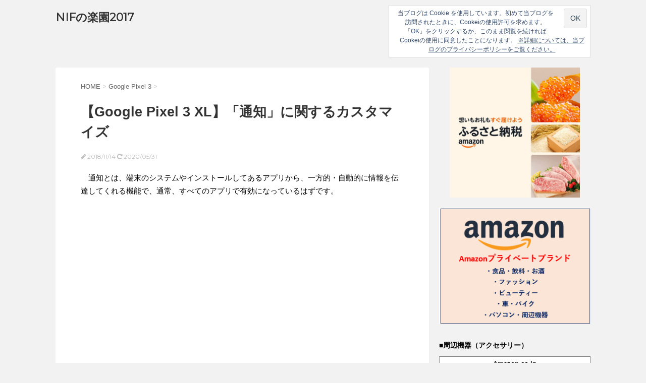

--- FILE ---
content_type: text/html; charset=UTF-8
request_url: https://solodc2017.com/google-pixel-3/12-notification
body_size: 25521
content:
<!DOCTYPE html>
<!--[if lt IE 7]>
<html class="ie6" dir="ltr" lang="ja"> <![endif]-->
<!--[if IE 7]>
<html class="i7" dir="ltr" lang="ja"> <![endif]-->
<!--[if IE 8]>
<html class="ie" dir="ltr" lang="ja"> <![endif]-->
<!--[if gt IE 8]><!-->
<html dir="ltr" lang="ja">
	<!--<![endif]-->
	<head prefix="og: http://ogp.me/ns# fb: http://ogp.me/ns/fb# article: http://ogp.me/ns/article#">
		<!-- Global site tag (gtag.js) - Google Analytics -->
		<!-- Google tag (gtag.js) -->
<script async src="https://www.googletagmanager.com/gtag/js?id=G-JWEEP1HM0S"></script>
<script>
  window.dataLayer = window.dataLayer || [];
  function gtag(){dataLayer.push(arguments);}
  gtag('js', new Date());

  gtag('config', 'G-JWEEP1HM0S');
</script>

		<!-- Google Tag Manager -->
<script>(function(w,d,s,l,i){w[l]=w[l]||[];w[l].push({'gtm.start':
new Date().getTime(),event:'gtm.js'});var f=d.getElementsByTagName(s)[0],
j=d.createElement(s),dl=l!='dataLayer'?'&l='+l:'';j.async=true;j.src=
'https://www.googletagmanager.com/gtm.js?id='+i+dl;f.parentNode.insertBefore(j,f);
})(window,document,'script','dataLayer','GTM-MG2BQS6');</script>
<!-- End Google Tag Manager -->
		<meta charset="UTF-8" >
		<meta name="viewport" content="width=device-width,initial-scale=1.0,user-scalable=no">
		<meta name="format-detection" content="telephone=no" >
		
		
		<link rel="alternate" type="application/rss+xml" title="NIFの楽園2017 RSS Feed" href="https://solodc2017.com/feed" />
		<link rel="pingback" href="https://solodc2017.com/xmlrpc.php" >
		<link href='https://fonts.googleapis.com/css?family=Montserrat:400' rel='stylesheet' type='text/css'>
				<!--[if lt IE 9]>
		<script src="http://css3-mediaqueries-js.googlecode.com/svn/trunk/css3-mediaqueries.js"></script>
		<script src="https://solodc2017.com/wp-content/themes/stingerplus/js/html5shiv.js"></script>
		<![endif]-->
				
		<!-- All in One SEO 4.7.7 - aioseo.com -->
	<meta name="description" content="通知とは、端末のシステムやインストールしてあるアプリから、一方的・自動的に情報を伝達してくれる機能で、通常、" />
	<meta name="robots" content="max-image-preview:large" />
	<meta name="author" content="solodc20170926"/>
	<link rel="canonical" href="https://solodc2017.com/google-pixel-3/12-notification" />
	<meta name="generator" content="All in One SEO (AIOSEO) 4.7.7" />
		<meta name="google" content="nositelinkssearchbox" />
		<script type="application/ld+json" class="aioseo-schema">
			{"@context":"https:\/\/schema.org","@graph":[{"@type":"Article","@id":"https:\/\/solodc2017.com\/google-pixel-3\/12-notification#article","name":"\u3010Google Pixel 3 XL\u3011\u300c\u901a\u77e5\u300d\u306b\u95a2\u3059\u308b\u30ab\u30b9\u30bf\u30de\u30a4\u30ba - NIF\u306e\u697d\u57122017","headline":"\u3010Google Pixel 3 XL\u3011\u300c\u901a\u77e5\u300d\u306b\u95a2\u3059\u308b\u30ab\u30b9\u30bf\u30de\u30a4\u30ba","author":{"@id":"https:\/\/solodc2017.com\/author\/solodc20170926#author"},"publisher":{"@id":"https:\/\/solodc2017.com\/#organization"},"image":{"@type":"ImageObject","url":"https:\/\/i0.wp.com\/solodc2017.com\/wp-content\/uploads\/2018\/11\/pixel234-1.png?fit=909%2C602&ssl=1","@id":"https:\/\/solodc2017.com\/google-pixel-3\/12-notification\/#articleImage","width":909,"height":602},"datePublished":"2018-11-14T16:36:48+09:00","dateModified":"2020-05-31T11:20:24+09:00","inLanguage":"ja","mainEntityOfPage":{"@id":"https:\/\/solodc2017.com\/google-pixel-3\/12-notification#webpage"},"isPartOf":{"@id":"https:\/\/solodc2017.com\/google-pixel-3\/12-notification#webpage"},"articleSection":"Google Pixel 3, Google Pixel 3, \u30a2\u30f3\u30d3\u30a8\u30f3\u30c8\u8868\u793a, \u30b5\u30a4\u30ec\u30f3\u30c8\u30e2\u30fc\u30c9, \u30d0\u30a4\u30d6, \u30d0\u30ca\u30fc\u8868\u793a, \u30d4\u30af\u30bb\u30eb3, \u30de\u30ca\u30fc\u30e2\u30fc\u30c9, \u4f7f\u3044\u65b9, \u901a\u77e5, \u901a\u77e5\u97f3"},{"@type":"BreadcrumbList","@id":"https:\/\/solodc2017.com\/google-pixel-3\/12-notification#breadcrumblist","itemListElement":[{"@type":"ListItem","@id":"https:\/\/solodc2017.com\/#listItem","position":1,"name":"\u5bb6","item":"https:\/\/solodc2017.com\/","nextItem":{"@type":"ListItem","@id":"https:\/\/solodc2017.com\/category\/google-pixel-3#listItem","name":"Google Pixel 3"}},{"@type":"ListItem","@id":"https:\/\/solodc2017.com\/category\/google-pixel-3#listItem","position":2,"name":"Google Pixel 3","previousItem":{"@type":"ListItem","@id":"https:\/\/solodc2017.com\/#listItem","name":"\u5bb6"}}]},{"@type":"Organization","@id":"https:\/\/solodc2017.com\/#organization","name":"NIF\u306e\u697d\u57122017","url":"https:\/\/solodc2017.com\/"},{"@type":"Person","@id":"https:\/\/solodc2017.com\/author\/solodc20170926#author","url":"https:\/\/solodc2017.com\/author\/solodc20170926","name":"solodc20170926","image":{"@type":"ImageObject","@id":"https:\/\/solodc2017.com\/google-pixel-3\/12-notification#authorImage","url":"https:\/\/secure.gravatar.com\/avatar\/17444b6ef1f9a1298562acf622a1946f?s=96&d=mm&r=g","width":96,"height":96,"caption":"solodc20170926"}},{"@type":"WebPage","@id":"https:\/\/solodc2017.com\/google-pixel-3\/12-notification#webpage","url":"https:\/\/solodc2017.com\/google-pixel-3\/12-notification","name":"\u3010Google Pixel 3 XL\u3011\u300c\u901a\u77e5\u300d\u306b\u95a2\u3059\u308b\u30ab\u30b9\u30bf\u30de\u30a4\u30ba - NIF\u306e\u697d\u57122017","description":"\u901a\u77e5\u3068\u306f\u3001\u7aef\u672b\u306e\u30b7\u30b9\u30c6\u30e0\u3084\u30a4\u30f3\u30b9\u30c8\u30fc\u30eb\u3057\u3066\u3042\u308b\u30a2\u30d7\u30ea\u304b\u3089\u3001\u4e00\u65b9\u7684\u30fb\u81ea\u52d5\u7684\u306b\u60c5\u5831\u3092\u4f1d\u9054\u3057\u3066\u304f\u308c\u308b\u6a5f\u80fd\u3067\u3001\u901a\u5e38\u3001","inLanguage":"ja","isPartOf":{"@id":"https:\/\/solodc2017.com\/#website"},"breadcrumb":{"@id":"https:\/\/solodc2017.com\/google-pixel-3\/12-notification#breadcrumblist"},"author":{"@id":"https:\/\/solodc2017.com\/author\/solodc20170926#author"},"creator":{"@id":"https:\/\/solodc2017.com\/author\/solodc20170926#author"},"datePublished":"2018-11-14T16:36:48+09:00","dateModified":"2020-05-31T11:20:24+09:00"},{"@type":"WebSite","@id":"https:\/\/solodc2017.com\/#website","url":"https:\/\/solodc2017.com\/","name":"NIF\u306e\u697d\u57122017","inLanguage":"ja","publisher":{"@id":"https:\/\/solodc2017.com\/#organization"}}]}
		</script>
		<!-- All in One SEO -->

<title>【Google Pixel 3 XL】「通知」に関するカスタマイズ - NIFの楽園2017</title>
<link rel='dns-prefetch' href='//ajax.googleapis.com' />
<link rel='dns-prefetch' href='//stats.wp.com' />
<link rel='dns-prefetch' href='//v0.wordpress.com' />
<link rel='dns-prefetch' href='//i0.wp.com' />
		<!-- This site uses the Google Analytics by MonsterInsights plugin v9.11.1 - Using Analytics tracking - https://www.monsterinsights.com/ -->
		<!-- Note: MonsterInsights is not currently configured on this site. The site owner needs to authenticate with Google Analytics in the MonsterInsights settings panel. -->
					<!-- No tracking code set -->
				<!-- / Google Analytics by MonsterInsights -->
		<script type="text/javascript">
/* <![CDATA[ */
window._wpemojiSettings = {"baseUrl":"https:\/\/s.w.org\/images\/core\/emoji\/15.0.3\/72x72\/","ext":".png","svgUrl":"https:\/\/s.w.org\/images\/core\/emoji\/15.0.3\/svg\/","svgExt":".svg","source":{"concatemoji":"https:\/\/solodc2017.com\/wp-includes\/js\/wp-emoji-release.min.js?ver=6.5.7"}};
/*! This file is auto-generated */
!function(i,n){var o,s,e;function c(e){try{var t={supportTests:e,timestamp:(new Date).valueOf()};sessionStorage.setItem(o,JSON.stringify(t))}catch(e){}}function p(e,t,n){e.clearRect(0,0,e.canvas.width,e.canvas.height),e.fillText(t,0,0);var t=new Uint32Array(e.getImageData(0,0,e.canvas.width,e.canvas.height).data),r=(e.clearRect(0,0,e.canvas.width,e.canvas.height),e.fillText(n,0,0),new Uint32Array(e.getImageData(0,0,e.canvas.width,e.canvas.height).data));return t.every(function(e,t){return e===r[t]})}function u(e,t,n){switch(t){case"flag":return n(e,"\ud83c\udff3\ufe0f\u200d\u26a7\ufe0f","\ud83c\udff3\ufe0f\u200b\u26a7\ufe0f")?!1:!n(e,"\ud83c\uddfa\ud83c\uddf3","\ud83c\uddfa\u200b\ud83c\uddf3")&&!n(e,"\ud83c\udff4\udb40\udc67\udb40\udc62\udb40\udc65\udb40\udc6e\udb40\udc67\udb40\udc7f","\ud83c\udff4\u200b\udb40\udc67\u200b\udb40\udc62\u200b\udb40\udc65\u200b\udb40\udc6e\u200b\udb40\udc67\u200b\udb40\udc7f");case"emoji":return!n(e,"\ud83d\udc26\u200d\u2b1b","\ud83d\udc26\u200b\u2b1b")}return!1}function f(e,t,n){var r="undefined"!=typeof WorkerGlobalScope&&self instanceof WorkerGlobalScope?new OffscreenCanvas(300,150):i.createElement("canvas"),a=r.getContext("2d",{willReadFrequently:!0}),o=(a.textBaseline="top",a.font="600 32px Arial",{});return e.forEach(function(e){o[e]=t(a,e,n)}),o}function t(e){var t=i.createElement("script");t.src=e,t.defer=!0,i.head.appendChild(t)}"undefined"!=typeof Promise&&(o="wpEmojiSettingsSupports",s=["flag","emoji"],n.supports={everything:!0,everythingExceptFlag:!0},e=new Promise(function(e){i.addEventListener("DOMContentLoaded",e,{once:!0})}),new Promise(function(t){var n=function(){try{var e=JSON.parse(sessionStorage.getItem(o));if("object"==typeof e&&"number"==typeof e.timestamp&&(new Date).valueOf()<e.timestamp+604800&&"object"==typeof e.supportTests)return e.supportTests}catch(e){}return null}();if(!n){if("undefined"!=typeof Worker&&"undefined"!=typeof OffscreenCanvas&&"undefined"!=typeof URL&&URL.createObjectURL&&"undefined"!=typeof Blob)try{var e="postMessage("+f.toString()+"("+[JSON.stringify(s),u.toString(),p.toString()].join(",")+"));",r=new Blob([e],{type:"text/javascript"}),a=new Worker(URL.createObjectURL(r),{name:"wpTestEmojiSupports"});return void(a.onmessage=function(e){c(n=e.data),a.terminate(),t(n)})}catch(e){}c(n=f(s,u,p))}t(n)}).then(function(e){for(var t in e)n.supports[t]=e[t],n.supports.everything=n.supports.everything&&n.supports[t],"flag"!==t&&(n.supports.everythingExceptFlag=n.supports.everythingExceptFlag&&n.supports[t]);n.supports.everythingExceptFlag=n.supports.everythingExceptFlag&&!n.supports.flag,n.DOMReady=!1,n.readyCallback=function(){n.DOMReady=!0}}).then(function(){return e}).then(function(){var e;n.supports.everything||(n.readyCallback(),(e=n.source||{}).concatemoji?t(e.concatemoji):e.wpemoji&&e.twemoji&&(t(e.twemoji),t(e.wpemoji)))}))}((window,document),window._wpemojiSettings);
/* ]]> */
</script>
<style id='wp-emoji-styles-inline-css' type='text/css'>

	img.wp-smiley, img.emoji {
		display: inline !important;
		border: none !important;
		box-shadow: none !important;
		height: 1em !important;
		width: 1em !important;
		margin: 0 0.07em !important;
		vertical-align: -0.1em !important;
		background: none !important;
		padding: 0 !important;
	}
</style>
<style id='rinkerg-gutenberg-rinker-style-inline-css' type='text/css'>
.wp-block-create-block-block{background-color:#21759b;color:#fff;padding:2px}

</style>
<link rel='stylesheet' id='mediaelement-css' href='https://solodc2017.com/wp-includes/js/mediaelement/mediaelementplayer-legacy.min.css?ver=4.2.17' type='text/css' media='all' />
<link rel='stylesheet' id='wp-mediaelement-css' href='https://solodc2017.com/wp-includes/js/mediaelement/wp-mediaelement.min.css?ver=6.5.7' type='text/css' media='all' />
<style id='jetpack-sharing-buttons-style-inline-css' type='text/css'>
.jetpack-sharing-buttons__services-list{display:flex;flex-direction:row;flex-wrap:wrap;gap:0;list-style-type:none;margin:5px;padding:0}.jetpack-sharing-buttons__services-list.has-small-icon-size{font-size:12px}.jetpack-sharing-buttons__services-list.has-normal-icon-size{font-size:16px}.jetpack-sharing-buttons__services-list.has-large-icon-size{font-size:24px}.jetpack-sharing-buttons__services-list.has-huge-icon-size{font-size:36px}@media print{.jetpack-sharing-buttons__services-list{display:none!important}}.editor-styles-wrapper .wp-block-jetpack-sharing-buttons{gap:0;padding-inline-start:0}ul.jetpack-sharing-buttons__services-list.has-background{padding:1.25em 2.375em}
</style>
<link rel='stylesheet' id='pz-linkcard-css' href='//solodc2017.com/wp-content/uploads/pz-linkcard/style.css?ver=2.5.5.0' type='text/css' media='all' />
<link rel='stylesheet' id='whats-new-style-css' href='https://solodc2017.com/wp-content/plugins/whats-new-genarator/whats-new.css?ver=2.0.2' type='text/css' media='all' />
<link rel='stylesheet' id='yyi_rinker_stylesheet-css' href='https://solodc2017.com/wp-content/plugins/yyi-rinker/css/style.css?v=1.11.1&#038;ver=6.5.7' type='text/css' media='all' />
<link rel='stylesheet' id='normalize-css' href='https://solodc2017.com/wp-content/themes/stingerplus/css/normalize.css?ver=1.5.9' type='text/css' media='all' />
<link rel='stylesheet' id='font-awesome-css' href='//maxcdn.bootstrapcdn.com/font-awesome/4.5.0/css/font-awesome.min.css?ver=4.5.0' type='text/css' media='all' />
<link rel='stylesheet' id='style-css' href='https://solodc2017.com/wp-content/themes/stingerplus/style.css?ver=6.5.7' type='text/css' media='all' />
<link rel='stylesheet' id='eu-cookie-law-style-css' href='https://solodc2017.com/wp-content/plugins/jetpack/modules/widgets/eu-cookie-law/style.css?ver=14.0' type='text/css' media='all' />
<script type="text/javascript" src="//ajax.googleapis.com/ajax/libs/jquery/1.11.3/jquery.min.js?ver=1.11.3" id="jquery-js"></script>
<link rel="https://api.w.org/" href="https://solodc2017.com/wp-json/" /><link rel="alternate" type="application/json" href="https://solodc2017.com/wp-json/wp/v2/posts/4312" /><link rel='shortlink' href='https://wp.me/p9dybY-17y' />
<link rel="alternate" type="application/json+oembed" href="https://solodc2017.com/wp-json/oembed/1.0/embed?url=https%3A%2F%2Fsolodc2017.com%2Fgoogle-pixel-3%2F12-notification" />
<link rel="alternate" type="text/xml+oembed" href="https://solodc2017.com/wp-json/oembed/1.0/embed?url=https%3A%2F%2Fsolodc2017.com%2Fgoogle-pixel-3%2F12-notification&#038;format=xml" />
	<style>img#wpstats{display:none}</style>
		<style>
.yyi-rinker-images {
    display: flex;
    justify-content: center;
    align-items: center;
    position: relative;

}
div.yyi-rinker-image img.yyi-rinker-main-img.hidden {
    display: none;
}

.yyi-rinker-images-arrow {
    cursor: pointer;
    position: absolute;
    top: 50%;
    display: block;
    margin-top: -11px;
    opacity: 0.6;
    width: 22px;
}

.yyi-rinker-images-arrow-left{
    left: -10px;
}
.yyi-rinker-images-arrow-right{
    right: -10px;
}

.yyi-rinker-images-arrow-left.hidden {
    display: none;
}

.yyi-rinker-images-arrow-right.hidden {
    display: none;
}
div.yyi-rinker-contents.yyi-rinker-design-tate  div.yyi-rinker-box{
    flex-direction: column;
}

div.yyi-rinker-contents.yyi-rinker-design-slim div.yyi-rinker-box .yyi-rinker-links {
    flex-direction: column;
}

div.yyi-rinker-contents.yyi-rinker-design-slim div.yyi-rinker-info {
    width: 100%;
}

div.yyi-rinker-contents.yyi-rinker-design-slim .yyi-rinker-title {
    text-align: center;
}

div.yyi-rinker-contents.yyi-rinker-design-slim .yyi-rinker-links {
    text-align: center;
}
div.yyi-rinker-contents.yyi-rinker-design-slim .yyi-rinker-image {
    margin: auto;
}

div.yyi-rinker-contents.yyi-rinker-design-slim div.yyi-rinker-info ul.yyi-rinker-links li {
	align-self: stretch;
}
div.yyi-rinker-contents.yyi-rinker-design-slim div.yyi-rinker-box div.yyi-rinker-info {
	padding: 0;
}
div.yyi-rinker-contents.yyi-rinker-design-slim div.yyi-rinker-box {
	flex-direction: column;
	padding: 14px 5px 0;
}

.yyi-rinker-design-slim div.yyi-rinker-box div.yyi-rinker-info {
	text-align: center;
}

.yyi-rinker-design-slim div.price-box span.price {
	display: block;
}

div.yyi-rinker-contents.yyi-rinker-design-slim div.yyi-rinker-info div.yyi-rinker-title a{
	font-size:16px;
}

div.yyi-rinker-contents.yyi-rinker-design-slim ul.yyi-rinker-links li.amazonkindlelink:before,  div.yyi-rinker-contents.yyi-rinker-design-slim ul.yyi-rinker-links li.amazonlink:before,  div.yyi-rinker-contents.yyi-rinker-design-slim ul.yyi-rinker-links li.rakutenlink:before, div.yyi-rinker-contents.yyi-rinker-design-slim ul.yyi-rinker-links li.yahoolink:before, div.yyi-rinker-contents.yyi-rinker-design-slim ul.yyi-rinker-links li.mercarilink:before {
	font-size:12px;
}

div.yyi-rinker-contents.yyi-rinker-design-slim ul.yyi-rinker-links li a {
	font-size: 13px;
}
.entry-content ul.yyi-rinker-links li {
	padding: 0;
}

div.yyi-rinker-contents .yyi-rinker-attention.attention_desing_right_ribbon {
    width: 89px;
    height: 91px;
    position: absolute;
    top: -1px;
    right: -1px;
    left: auto;
    overflow: hidden;
}

div.yyi-rinker-contents .yyi-rinker-attention.attention_desing_right_ribbon span {
    display: inline-block;
    width: 146px;
    position: absolute;
    padding: 4px 0;
    left: -13px;
    top: 12px;
    text-align: center;
    font-size: 12px;
    line-height: 24px;
    -webkit-transform: rotate(45deg);
    transform: rotate(45deg);
    box-shadow: 0 1px 3px rgba(0, 0, 0, 0.2);
}

div.yyi-rinker-contents .yyi-rinker-attention.attention_desing_right_ribbon {
    background: none;
}
.yyi-rinker-attention.attention_desing_right_ribbon .yyi-rinker-attention-after,
.yyi-rinker-attention.attention_desing_right_ribbon .yyi-rinker-attention-before{
display:none;
}
div.yyi-rinker-use-right_ribbon div.yyi-rinker-title {
    margin-right: 2rem;
}

				</style><meta name="robots" content="index, follow" />
<style type="text/css">.broken_link, a.broken_link {
	text-decoration: line-through;
}</style><link rel="icon" href="https://i0.wp.com/solodc2017.com/wp-content/uploads/2023/11/a14-fabcon-e1700089502503.png?fit=32%2C32&#038;ssl=1" sizes="32x32" />
<link rel="icon" href="https://i0.wp.com/solodc2017.com/wp-content/uploads/2023/11/a14-fabcon-e1700089502503.png?fit=48%2C48&#038;ssl=1" sizes="192x192" />
<link rel="apple-touch-icon" href="https://i0.wp.com/solodc2017.com/wp-content/uploads/2023/11/a14-fabcon-e1700089502503.png?fit=48%2C48&#038;ssl=1" />
<meta name="msapplication-TileImage" content="https://i0.wp.com/solodc2017.com/wp-content/uploads/2023/11/a14-fabcon-e1700089502503.png?fit=48%2C48&#038;ssl=1" />
		<style type="text/css" id="wp-custom-css">
			.gtable{
	display: table;
	width:600px;
	table-layout:fixed;
	margin:10px 0px 20px;
		/* ブロックレベル要素をtableと同じように表示にする */
}

.gtd{
	display: table-cell;
	vertical-align: top;
}

.gtr{
	display: table-row
}
.under1 {
  border-bottom: solid 2px red;
}
.gmarker
{
	font-weight:bold;
}
		</style>
						<!-- /OGP -->
	</head>
	<body class="post-template-default single single-post postid-4312 single-format-standard" >
	<!-- Google Tag Manager (noscript) -->
<noscript><iframe src="https://www.googletagmanager.com/ns.html?id=GTM-MG2BQS6"
height="0" width="0" style="display:none;visibility:hidden"></iframe></noscript>
<!-- End Google Tag Manager (noscript) -->
		<div id="wrapper" class="">
			<header id="">
			<div class="clearfix" id="headbox">
			<!-- アコーディオン -->
			<nav id="s-navi" class="pcnone">
				<dl class="acordion">

					<dt class="trigger">
					<p><span class="op"><i class="fa fa-bars"></i></span></p>
					</dt>
					<dd class="acordion_tree">
																		<div class="clear"></div>
					</dd>
				</dl>
			</nav>
			<!-- /アコーディオン -->
			<div id="header-l">
				<!-- ロゴ又はブログ名 -->
				<p class="sitename"><a href="https://solodc2017.com/">
													NIFの楽園2017											</a></p>
				<!-- キャプション -->
									<p class="descr">
											</p>
				
			</div><!-- /#header-l -->
			<div id="header-r" class="smanone">
								
	<div class="headbox">
<div
	class="hide-on-scroll"
	data-hide-timeout="30"
	data-consent-expiration="180"
	id="eu-cookie-law"
>
	<form method="post" id="jetpack-eu-cookie-law-form">
		<input type="submit" value="OK" class="accept" />
	</form>

	当ブログは Cookie を使用しています。初めて当ブログを訪問されたときに、Cookeiの使用許可を求めます。「OK」をクリックするか、このまま閲覧を続ければCookeiの使用に同意したことになります。
		<a href="https://solodc2017.com/privacy-police" rel="">
		※詳細については、当ブログのプライバシーポリシーをご覧ください。	</a>
</div>
</div>			</div><!-- /#header-r -->
			</div><!-- /#clearfix -->

				
<div id="gazou-wide">
	




</div>

			</header>
<div id="content" class="clearfix">
	<div id="contentInner">

		<main >
			<article>
				<div id="post-4312" class="post">

		
	<!--ぱんくず -->
								<div id="breadcrumb" itemscope="" itemtype="https://schema.org/BreadcrumbList">
						<div itemprop="itemListElement" itemscope="" itemtype="https://schema.org/ListItem">
							<a itemprop="item" href="https://solodc2017.com" itemprop="url"> <span itemprop="name">HOME</span>
							</a><meta itemprop="position" content="1" /> &gt; </div>
																																					<div itemprop="itemListElement" itemscope="" itemtype="https://schema.org/ListItem">
								<a itemprop="item" href="https://solodc2017.com/category/google-pixel-3" itemprop="url">
									<span itemprop="name">Google Pixel 3</span> </a><meta itemprop="position" content="2" /> &gt; </div>
						
					</div>
					<!--/ ぱんくず -->

					<!--ループ開始 -->
										
										

					<h1 class="entry-title">【Google Pixel 3 XL】「通知」に関するカスタマイズ</h1>

					<div class="blogbox ">
						<p><span class="kdate"><i class="fa fa-pencil" aria-hidden="true"></i>
             					<time class="entry-date date updated" datetime="2018-11-14T16:36:48+09:00">
							2018/11/14						</time>
						 <i class="fa fa-repeat"></i> 2020/05/31						</span></p>
					</div>

					<div class="mainbox">

						<p>　通知とは、端末のシステムやインストールしてあるアプリから、一方的・自動的に情報を伝達してくれる機能で、通常、すべてのアプリで有効になっているはずです。<br />
<script async src="//pagead2.googlesyndication.com/pagead/js/adsbygoogle.js"></script><br />
<!-- NIF2017-TOP0 --><br />
<ins class="adsbygoogle"
     style="display:inline-block;width:336px;height:280px"
     data-ad-client="ca-pub-5166472446659049"
     data-ad-slot="9921042813"></ins><br />
<script>
(adsbygoogle = window.adsbygoogle || []).push({});
</script></p>
<p>　ユーザーは、通知があったことをいろいろな方法を通じて知ることができます。</p>
<p>※端末：Google Pixel 3 XL（グーグル　ピクセル3　XL)　Androidバージョン　9</p>
<p>【Android 10】アップデートによる変更点はこちらを参照してください。<br />
<a href="https://solodc2017.com/google-pixel-3/android10/3-notifications" rel="noopener noreferrer" target="_blank">【Google Pixel 3 XL】【Android 10】「通知」に関する新機能と変更点</a></p>
<p><a href="https://solodc2017.com/google-pixel-3/0-how-to-use" rel="noopener noreferrer" target="_blank">■■【Google Pixel 3 (&XL)】の使い方に関する関連記事■■</a></p>
<div id="toc_container" class="no_bullets"><p class="toc_title">目次</p><ul class="toc_list"><li><a href="#i">１．通知があったことを知る方法</a></li><li><a href="#i-2">２．通知があることを知る方法</a></li><li><a href="#i-3">３．通知に関するアプリごとの設定変更について</a></li><li><a href="#i-4">４．【参考】設定まとめ</a></li><li><a href="#i-5">５．「マナーモード」との関係</a></li></ul></div>
<h4><span id="i">１．通知があったことを知る方法</span></h4>
<p>　通知があった瞬間に知る方法として、「通知音」「バイブ」「画面オン」「バナー表示」があります。端末の画面の状態により、次のようになります。<br />
　</p>
<table style="table-layout:fixed;overflow:scroll;width:100%;">
<caption><strong>「通知」があったことを知る方法</strong></caption>
<colgroup span="1" style="background-color:PeachPuff;font-weight:700;">
<colgroup span="1" style="background-color:LightYellow;">
<colgroup span="3" style="background-color:Moccasin;">
<thead style="text-align:center;font-weight:bold;">
<tr>
<td style="width:12%;"></td>
<td style="width:22%;">スリープ状態<br />（画面OFF）</td>
<td style="width:22%;">スリープ解除画面</td>
<td style="width:22%;">ロック画面</td>
<td style="width:22%;">ホーム画面等<br />左記以外の画面</td>
</tr>
</thead>
<tbody style="text-align:center";>
<tr >
<td>聴覚的</td>
<td>・通知音(*1)</td>
<td>・通知音</td>
<td>・通知音</td>
<td>・通知音</td>
</tr>
<tr >
<td>触覚的</td>
<td>・バイブレーション(*2)</td>
<td>・バイブレーション</td>
<td>・バイブレーション</td>
<td>・バイブレーション</td>
</tr>
<tr >
<td>視覚的</td>
<td>・画面オン(*3)</td>
<td>－</td>
<td>－</td>
<td>・バナー表示(*4)</td>
</tr>
</tbody>
</table>
<p><strong>(*1)(*2)通知音およびバイブに関する端末の設定</strong></p>
<p>・音量の設定では、「通信音」と「バイブ」は、同時に有効にすることはできません。（ただし、設定によって、同時に有効することはできます。）<br />
・どちらが有効になっているかは、ステータスバーで確認できます。<br />
・また、この通知音量に関するモード切り替えは、<a href="https://solodc2017.com/google-pixel-3/11-accessibility-menu" rel="noopener noreferrer" target="_blank">「ユーザー補助機能メニュー」</a>の「音量」をタップすることでできます。</p>
<p>・左から「サウンド」（音あり・振動なし）、「バイブ」（音なし・振動あり）、「サイレント」（音なし・振動なし）モード<br />
<img data-recalc-dims="1" fetchpriority="high" decoding="async" data-attachment-id="4362" data-permalink="https://solodc2017.com/google-pixel-3/12-notification/attachment/pixel234-2" data-orig-file="https://i0.wp.com/solodc2017.com/wp-content/uploads/2018/11/pixel234-1.png?fit=909%2C602&amp;ssl=1" data-orig-size="909,602" data-comments-opened="0" data-image-meta="{&quot;aperture&quot;:&quot;0&quot;,&quot;credit&quot;:&quot;&quot;,&quot;camera&quot;:&quot;&quot;,&quot;caption&quot;:&quot;&quot;,&quot;created_timestamp&quot;:&quot;0&quot;,&quot;copyright&quot;:&quot;&quot;,&quot;focal_length&quot;:&quot;0&quot;,&quot;iso&quot;:&quot;0&quot;,&quot;shutter_speed&quot;:&quot;0&quot;,&quot;title&quot;:&quot;&quot;,&quot;orientation&quot;:&quot;0&quot;}" data-image-title="pixel234" data-image-description="" data-image-caption="" data-medium-file="https://i0.wp.com/solodc2017.com/wp-content/uploads/2018/11/pixel234-1.png?fit=200%2C133&amp;ssl=1" data-large-file="https://i0.wp.com/solodc2017.com/wp-content/uploads/2018/11/pixel234-1.png?fit=600%2C397&amp;ssl=1" src="https://i0.wp.com/solodc2017.com/wp-content/uploads/2018/11/pixel234-1.png?resize=600%2C397&#038;ssl=1" alt="" width="600" height="397" class="alignnone size-large wp-image-4362" srcset="https://i0.wp.com/solodc2017.com/wp-content/uploads/2018/11/pixel234-1.png?resize=600%2C397&amp;ssl=1 600w, https://i0.wp.com/solodc2017.com/wp-content/uploads/2018/11/pixel234-1.png?resize=250%2C166&amp;ssl=1 250w, https://i0.wp.com/solodc2017.com/wp-content/uploads/2018/11/pixel234-1.png?resize=768%2C509&amp;ssl=1 768w, https://i0.wp.com/solodc2017.com/wp-content/uploads/2018/11/pixel234-1.png?w=909&amp;ssl=1 909w" sizes="(max-width: 600px) 100vw, 600px" /><br />
<script async src="//pagead2.googlesyndication.com/pagead/js/adsbygoogle.js"></script><br />
<!-- NIF2017-CET --><br />
<ins class="adsbygoogle"
     style="display:inline-block;width:336px;height:280px"
     data-ad-client="ca-pub-5166472446659049"
     data-ad-slot="9080432260"></ins><br />
<script>
(adsbygoogle = window.adsbygoogle || []).push({});
</script></p>
<p>　通知時に関する設定は、「通知音」を除いて、着信時の設定と共用です。</p>
<p>①設定画面で「音」をタップします。<br />
②通知音の音量は、「音」画面で、「着信音の音量」のスライダーで調整します。<br />
③通知時の「通知音」は、詳細設定をタップして表示される「デフォルトの通知音」をタップします。<br />
<img data-recalc-dims="1" decoding="async" data-attachment-id="4379" data-permalink="https://solodc2017.com/google-pixel-3/12-notification/attachment/pixel225-2" data-orig-file="https://i0.wp.com/solodc2017.com/wp-content/uploads/2018/11/pixel225-1.png?fit=911%2C609&amp;ssl=1" data-orig-size="911,609" data-comments-opened="0" data-image-meta="{&quot;aperture&quot;:&quot;0&quot;,&quot;credit&quot;:&quot;&quot;,&quot;camera&quot;:&quot;&quot;,&quot;caption&quot;:&quot;&quot;,&quot;created_timestamp&quot;:&quot;0&quot;,&quot;copyright&quot;:&quot;&quot;,&quot;focal_length&quot;:&quot;0&quot;,&quot;iso&quot;:&quot;0&quot;,&quot;shutter_speed&quot;:&quot;0&quot;,&quot;title&quot;:&quot;&quot;,&quot;orientation&quot;:&quot;0&quot;}" data-image-title="pixel225" data-image-description="" data-image-caption="" data-medium-file="https://i0.wp.com/solodc2017.com/wp-content/uploads/2018/11/pixel225-1.png?fit=200%2C134&amp;ssl=1" data-large-file="https://i0.wp.com/solodc2017.com/wp-content/uploads/2018/11/pixel225-1.png?fit=600%2C401&amp;ssl=1" src="https://i0.wp.com/solodc2017.com/wp-content/uploads/2018/11/pixel225-1.png?resize=600%2C401&#038;ssl=1" alt="" width="600" height="401" class="alignnone size-large wp-image-4379" srcset="https://i0.wp.com/solodc2017.com/wp-content/uploads/2018/11/pixel225-1.png?resize=600%2C401&amp;ssl=1 600w, https://i0.wp.com/solodc2017.com/wp-content/uploads/2018/11/pixel225-1.png?resize=250%2C167&amp;ssl=1 250w, https://i0.wp.com/solodc2017.com/wp-content/uploads/2018/11/pixel225-1.png?resize=768%2C513&amp;ssl=1 768w, https://i0.wp.com/solodc2017.com/wp-content/uploads/2018/11/pixel225-1.png?w=911&amp;ssl=1 911w" sizes="(max-width: 600px) 100vw, 600px" /></p>
<p>④「デフォルトの通知音」画面になるので、いずれかの通知音（源）を選択（タップ）して、「保存」をタップします。<br />
⑤バイブの大きさは、設定画面で「ユーザーの補助」をタップします。<br />
⑥「ユーザーの補助」画面で、「バイブレーション」をタップします。<br />
⑦「バイブレーション」画面で、「着信音と通知時のバイブ」をタップします。<br />
⑧「着信音と通知時のバイブ」画面で、バイブの大きさ（「高」「中」「低」）を選択（タップ）します。<br />
※通知音量のモードが「サウンド」のとき、ここを「OFF」にしない限り、音とバイブを同時に有効にできます。<br />
<img data-recalc-dims="1" decoding="async" data-attachment-id="4380" data-permalink="https://solodc2017.com/google-pixel-3/12-notification/attachment/pixel226-2" data-orig-file="https://i0.wp.com/solodc2017.com/wp-content/uploads/2018/11/pixel226-1.png?fit=918%2C568&amp;ssl=1" data-orig-size="918,568" data-comments-opened="0" data-image-meta="{&quot;aperture&quot;:&quot;0&quot;,&quot;credit&quot;:&quot;&quot;,&quot;camera&quot;:&quot;&quot;,&quot;caption&quot;:&quot;&quot;,&quot;created_timestamp&quot;:&quot;0&quot;,&quot;copyright&quot;:&quot;&quot;,&quot;focal_length&quot;:&quot;0&quot;,&quot;iso&quot;:&quot;0&quot;,&quot;shutter_speed&quot;:&quot;0&quot;,&quot;title&quot;:&quot;&quot;,&quot;orientation&quot;:&quot;0&quot;}" data-image-title="pixel226" data-image-description="" data-image-caption="" data-medium-file="https://i0.wp.com/solodc2017.com/wp-content/uploads/2018/11/pixel226-1.png?fit=200%2C124&amp;ssl=1" data-large-file="https://i0.wp.com/solodc2017.com/wp-content/uploads/2018/11/pixel226-1.png?fit=600%2C371&amp;ssl=1" src="https://i0.wp.com/solodc2017.com/wp-content/uploads/2018/11/pixel226-1.png?resize=600%2C371&#038;ssl=1" alt="" width="600" height="371" class="alignnone size-large wp-image-4380" srcset="https://i0.wp.com/solodc2017.com/wp-content/uploads/2018/11/pixel226-1.png?resize=600%2C371&amp;ssl=1 600w, https://i0.wp.com/solodc2017.com/wp-content/uploads/2018/11/pixel226-1.png?resize=250%2C155&amp;ssl=1 250w, https://i0.wp.com/solodc2017.com/wp-content/uploads/2018/11/pixel226-1.png?resize=768%2C475&amp;ssl=1 768w, https://i0.wp.com/solodc2017.com/wp-content/uploads/2018/11/pixel226-1.png?w=918&amp;ssl=1 918w" sizes="(max-width: 600px) 100vw, 600px" /><br />
<script async src="//pagead2.googlesyndication.com/pagead/js/adsbygoogle.js"></script><br />
<!-- NIF2017-CET --><br />
<ins class="adsbygoogle"
     style="display:inline-block;width:336px;height:280px"
     data-ad-client="ca-pub-5166472446659049"
     data-ad-slot="9080432260"></ins><br />
<script>
(adsbygoogle = window.adsbygoogle || []).push({});
</script></p>
<p><strong>(*3)「画面オン」の設定</strong></p>
<p>①設定画面で「ディスプレイ」をタップします。　<br />
②「ディスプレイ」画面で、詳細設定をタップして表示される「アンビエント表示」をタップします。<br />
<img data-recalc-dims="1" loading="lazy" decoding="async" data-attachment-id="4322" data-permalink="https://solodc2017.com/google-pixel-3/12-notification/attachment/pixel227" data-orig-file="https://i0.wp.com/solodc2017.com/wp-content/uploads/2018/11/pixel227.png?fit=905%2C560&amp;ssl=1" data-orig-size="905,560" data-comments-opened="0" data-image-meta="{&quot;aperture&quot;:&quot;0&quot;,&quot;credit&quot;:&quot;&quot;,&quot;camera&quot;:&quot;&quot;,&quot;caption&quot;:&quot;&quot;,&quot;created_timestamp&quot;:&quot;0&quot;,&quot;copyright&quot;:&quot;&quot;,&quot;focal_length&quot;:&quot;0&quot;,&quot;iso&quot;:&quot;0&quot;,&quot;shutter_speed&quot;:&quot;0&quot;,&quot;title&quot;:&quot;&quot;,&quot;orientation&quot;:&quot;0&quot;}" data-image-title="pixel227" data-image-description="" data-image-caption="" data-medium-file="https://i0.wp.com/solodc2017.com/wp-content/uploads/2018/11/pixel227.png?fit=200%2C124&amp;ssl=1" data-large-file="https://i0.wp.com/solodc2017.com/wp-content/uploads/2018/11/pixel227.png?fit=600%2C371&amp;ssl=1" src="https://i0.wp.com/solodc2017.com/wp-content/uploads/2018/11/pixel227.png?resize=600%2C371&#038;ssl=1" alt="" width="600" height="371" class="alignnone size-large wp-image-4322" srcset="https://i0.wp.com/solodc2017.com/wp-content/uploads/2018/11/pixel227.png?resize=600%2C371&amp;ssl=1 600w, https://i0.wp.com/solodc2017.com/wp-content/uploads/2018/11/pixel227.png?resize=250%2C155&amp;ssl=1 250w, https://i0.wp.com/solodc2017.com/wp-content/uploads/2018/11/pixel227.png?resize=768%2C475&amp;ssl=1 768w, https://i0.wp.com/solodc2017.com/wp-content/uploads/2018/11/pixel227.png?w=905&amp;ssl=1 905w" sizes="(max-width: 600px) 100vw, 600px" /></p>
<p>③「アンビエント表示」画面になるので、「新しい通知」を有効にします。<br />
※通知があると画面がオンになって、どこからの通知か表示してくれます。<br />
<img data-recalc-dims="1" loading="lazy" decoding="async" data-attachment-id="4323" data-permalink="https://solodc2017.com/google-pixel-3/12-notification/attachment/pixel228" data-orig-file="https://i0.wp.com/solodc2017.com/wp-content/uploads/2018/11/pixel228-e1542008393763.png?fit=400%2C373&amp;ssl=1" data-orig-size="400,373" data-comments-opened="0" data-image-meta="{&quot;aperture&quot;:&quot;0&quot;,&quot;credit&quot;:&quot;&quot;,&quot;camera&quot;:&quot;&quot;,&quot;caption&quot;:&quot;&quot;,&quot;created_timestamp&quot;:&quot;0&quot;,&quot;copyright&quot;:&quot;&quot;,&quot;focal_length&quot;:&quot;0&quot;,&quot;iso&quot;:&quot;0&quot;,&quot;shutter_speed&quot;:&quot;0&quot;,&quot;title&quot;:&quot;&quot;,&quot;orientation&quot;:&quot;0&quot;}" data-image-title="pixel228" data-image-description="" data-image-caption="" data-medium-file="https://i0.wp.com/solodc2017.com/wp-content/uploads/2018/11/pixel228-e1542008393763.png?fit=200%2C186&amp;ssl=1" data-large-file="https://i0.wp.com/solodc2017.com/wp-content/uploads/2018/11/pixel228-e1542008393763.png?fit=400%2C373&amp;ssl=1" src="https://i0.wp.com/solodc2017.com/wp-content/uploads/2018/11/pixel228-e1542008393763.png?resize=400%2C373&#038;ssl=1" alt="" width="400" height="373" class="alignnone size-full wp-image-4323" /></p>
<p>※この画面に表示される通知の設定は、ロック画面における設定と同じです。「３．オ）」を参照してください。</p>
<p><strong>(*4)「バナー表示」の設定</strong></p>
<p>　アプリ（カテゴリ）ごとの設定になるので、「３．通知に関するアプリごとの設定変更について」を参照してください。<br />
<script async src="//pagead2.googlesyndication.com/pagead/js/adsbygoogle.js"></script><br />
<!-- NIF2017-CET --><br />
<ins class="adsbygoogle"
     style="display:inline-block;width:336px;height:280px"
     data-ad-client="ca-pub-5166472446659049"
     data-ad-slot="9080432260"></ins><br />
<script>
(adsbygoogle = window.adsbygoogle || []).push({});
</script></p>
<h4><span id="i-2">２．通知があることを知る方法</span></h4>
<p>　まだ対応していない（消去していない）通知があることを知る方法として</p>
<p>①スリープ解除画面での通知アイコン<br />
②ロック画面での通知※設定によって非表示も可。<a href="https://solodc2017.com/google-pixel-3/9-lock-screen" rel="noopener noreferrer" target="_blank">こちらを参照ください。</a><br />
③ステータスバーの通知アイコン<br />
<img data-recalc-dims="1" loading="lazy" decoding="async" data-attachment-id="4364" data-permalink="https://solodc2017.com/google-pixel-3/12-notification/attachment/pixel235" data-orig-file="https://i0.wp.com/solodc2017.com/wp-content/uploads/2018/11/pixel235.png?fit=911%2C599&amp;ssl=1" data-orig-size="911,599" data-comments-opened="0" data-image-meta="{&quot;aperture&quot;:&quot;0&quot;,&quot;credit&quot;:&quot;&quot;,&quot;camera&quot;:&quot;&quot;,&quot;caption&quot;:&quot;&quot;,&quot;created_timestamp&quot;:&quot;0&quot;,&quot;copyright&quot;:&quot;&quot;,&quot;focal_length&quot;:&quot;0&quot;,&quot;iso&quot;:&quot;0&quot;,&quot;shutter_speed&quot;:&quot;0&quot;,&quot;title&quot;:&quot;&quot;,&quot;orientation&quot;:&quot;0&quot;}" data-image-title="pixel235" data-image-description="" data-image-caption="" data-medium-file="https://i0.wp.com/solodc2017.com/wp-content/uploads/2018/11/pixel235.png?fit=200%2C131&amp;ssl=1" data-large-file="https://i0.wp.com/solodc2017.com/wp-content/uploads/2018/11/pixel235.png?fit=600%2C395&amp;ssl=1" src="https://i0.wp.com/solodc2017.com/wp-content/uploads/2018/11/pixel235.png?resize=600%2C395&#038;ssl=1" alt="" width="600" height="395" class="alignnone size-large wp-image-4364" srcset="https://i0.wp.com/solodc2017.com/wp-content/uploads/2018/11/pixel235.png?resize=600%2C395&amp;ssl=1 600w, https://i0.wp.com/solodc2017.com/wp-content/uploads/2018/11/pixel235.png?resize=250%2C164&amp;ssl=1 250w, https://i0.wp.com/solodc2017.com/wp-content/uploads/2018/11/pixel235.png?resize=768%2C505&amp;ssl=1 768w, https://i0.wp.com/solodc2017.com/wp-content/uploads/2018/11/pixel235.png?w=911&amp;ssl=1 911w" sizes="(max-width: 600px) 100vw, 600px" /><br />
④通知パネル※通知内容をすべて確認できます。<br />
⑤通知ドット※設定によって非表示も可。<a href="https://solodc2017.com/google-pixel-3/6-pixel-launcher" rel="noopener noreferrer" target="_blank">こちらを参照ください。</a><br />
⑥アプリショートカット<br />
<img data-recalc-dims="1" loading="lazy" decoding="async" data-attachment-id="4365" data-permalink="https://solodc2017.com/google-pixel-3/12-notification/attachment/pixel236" data-orig-file="https://i0.wp.com/solodc2017.com/wp-content/uploads/2018/11/pixel236.png?fit=915%2C597&amp;ssl=1" data-orig-size="915,597" data-comments-opened="0" data-image-meta="{&quot;aperture&quot;:&quot;0&quot;,&quot;credit&quot;:&quot;&quot;,&quot;camera&quot;:&quot;&quot;,&quot;caption&quot;:&quot;&quot;,&quot;created_timestamp&quot;:&quot;0&quot;,&quot;copyright&quot;:&quot;&quot;,&quot;focal_length&quot;:&quot;0&quot;,&quot;iso&quot;:&quot;0&quot;,&quot;shutter_speed&quot;:&quot;0&quot;,&quot;title&quot;:&quot;&quot;,&quot;orientation&quot;:&quot;0&quot;}" data-image-title="pixel236" data-image-description="" data-image-caption="" data-medium-file="https://i0.wp.com/solodc2017.com/wp-content/uploads/2018/11/pixel236.png?fit=200%2C130&amp;ssl=1" data-large-file="https://i0.wp.com/solodc2017.com/wp-content/uploads/2018/11/pixel236.png?fit=600%2C391&amp;ssl=1" src="https://i0.wp.com/solodc2017.com/wp-content/uploads/2018/11/pixel236.png?resize=600%2C391&#038;ssl=1" alt="" width="600" height="391" class="alignnone size-large wp-image-4365" srcset="https://i0.wp.com/solodc2017.com/wp-content/uploads/2018/11/pixel236.png?resize=600%2C391&amp;ssl=1 600w, https://i0.wp.com/solodc2017.com/wp-content/uploads/2018/11/pixel236.png?resize=250%2C163&amp;ssl=1 250w, https://i0.wp.com/solodc2017.com/wp-content/uploads/2018/11/pixel236.png?resize=768%2C501&amp;ssl=1 768w, https://i0.wp.com/solodc2017.com/wp-content/uploads/2018/11/pixel236.png?w=915&amp;ssl=1 915w" sizes="(max-width: 600px) 100vw, 600px" /><br />
⑦通知ログ<a href="https://solodc2017.com/google-pixel-3/6-pixel-launcher" rel="noopener noreferrer" target="_blank">※表示方法はこちらを参照ください。</a><br />
<img data-recalc-dims="1" loading="lazy" decoding="async" data-attachment-id="4366" data-permalink="https://solodc2017.com/google-pixel-3/12-notification/attachment/pixel237" data-orig-file="https://i0.wp.com/solodc2017.com/wp-content/uploads/2018/11/pixel237-e1542093503881.png?fit=200%2C387&amp;ssl=1" data-orig-size="200,387" data-comments-opened="0" data-image-meta="{&quot;aperture&quot;:&quot;0&quot;,&quot;credit&quot;:&quot;&quot;,&quot;camera&quot;:&quot;&quot;,&quot;caption&quot;:&quot;&quot;,&quot;created_timestamp&quot;:&quot;0&quot;,&quot;copyright&quot;:&quot;&quot;,&quot;focal_length&quot;:&quot;0&quot;,&quot;iso&quot;:&quot;0&quot;,&quot;shutter_speed&quot;:&quot;0&quot;,&quot;title&quot;:&quot;&quot;,&quot;orientation&quot;:&quot;0&quot;}" data-image-title="pixel237" data-image-description="" data-image-caption="" data-medium-file="https://i0.wp.com/solodc2017.com/wp-content/uploads/2018/11/pixel237-e1542093503881.png?fit=200%2C387&amp;ssl=1" data-large-file="https://i0.wp.com/solodc2017.com/wp-content/uploads/2018/11/pixel237-e1542093503881.png?fit=200%2C387&amp;ssl=1" src="https://i0.wp.com/solodc2017.com/wp-content/uploads/2018/11/pixel237-e1542093503881.png?resize=200%2C387&#038;ssl=1" alt="" width="200" height="387" class="alignnone size-full wp-image-4366" /></p>
<p>　この中で、通知内容まで確認できるのは、「通知パネル」ということになります。<br />
<script async src="//pagead2.googlesyndication.com/pagead/js/adsbygoogle.js"></script><br />
<!-- NIF2017-CET --><br />
<ins class="adsbygoogle"
     style="display:inline-block;width:336px;height:280px"
     data-ad-client="ca-pub-5166472446659049"
     data-ad-slot="9080432260"></ins><br />
<script>
(adsbygoogle = window.adsbygoogle || []).push({});
</script></p>
<h4><span id="i-3">３．通知に関するアプリごとの設定変更について</span></h4>
<p>　初期設定では、どのアプリからの通知も受け取るようになっているはずなので、そのアプリからの通知が実際にあってから、通知の要不要、通知音のあるなし等の設定を見直せばいいと思います。<br />
　通知があると「通知パネル」に表示されるので、その部分を左か右にスワイプして表示される歯車アイコンをタップし、さらに「i」マークをタップするとそのアプリ（通知）の設定画面が表示されます。</p>
<p>・Googleアプリの「現在の天気」の例<br />
①通知パネルの「現在の天気」のところを右（または左）に軽くスワイプします。（削除しないように注意しましょう。）<br />
②表示される歯車アイコン（設定）をタップします。<br />
③この通知の表示を今後どうするかの表示に変わるので、右上にある「i」マークをタップします。<br />
<img data-recalc-dims="1" loading="lazy" decoding="async" data-attachment-id="4389" data-permalink="https://solodc2017.com/google-pixel-3/12-notification/attachment/pixel240" data-orig-file="https://i0.wp.com/solodc2017.com/wp-content/uploads/2018/11/pixel240.png?fit=913%2C564&amp;ssl=1" data-orig-size="913,564" data-comments-opened="0" data-image-meta="{&quot;aperture&quot;:&quot;0&quot;,&quot;credit&quot;:&quot;&quot;,&quot;camera&quot;:&quot;&quot;,&quot;caption&quot;:&quot;&quot;,&quot;created_timestamp&quot;:&quot;0&quot;,&quot;copyright&quot;:&quot;&quot;,&quot;focal_length&quot;:&quot;0&quot;,&quot;iso&quot;:&quot;0&quot;,&quot;shutter_speed&quot;:&quot;0&quot;,&quot;title&quot;:&quot;&quot;,&quot;orientation&quot;:&quot;0&quot;}" data-image-title="pixel240" data-image-description="" data-image-caption="" data-medium-file="https://i0.wp.com/solodc2017.com/wp-content/uploads/2018/11/pixel240.png?fit=200%2C123&amp;ssl=1" data-large-file="https://i0.wp.com/solodc2017.com/wp-content/uploads/2018/11/pixel240.png?fit=600%2C371&amp;ssl=1" src="https://i0.wp.com/solodc2017.com/wp-content/uploads/2018/11/pixel240.png?resize=600%2C371&#038;ssl=1" alt="" width="600" height="371" class="alignnone size-large wp-image-4389" srcset="https://i0.wp.com/solodc2017.com/wp-content/uploads/2018/11/pixel240.png?resize=600%2C371&amp;ssl=1 600w, https://i0.wp.com/solodc2017.com/wp-content/uploads/2018/11/pixel240.png?resize=250%2C154&amp;ssl=1 250w, https://i0.wp.com/solodc2017.com/wp-content/uploads/2018/11/pixel240.png?resize=768%2C474&amp;ssl=1 768w, https://i0.wp.com/solodc2017.com/wp-content/uploads/2018/11/pixel240.png?w=913&amp;ssl=1 913w" sizes="(max-width: 600px) 100vw, 600px" /></p>
<p>④Googleアプリのアプリ情報画面になるので、「通知」をタップします。<br />
⑤Googleアプリの通知設定画面になるので、ハイライトされている「現在の天気」カテゴリをタップします。<br />
⑥「現在の天気」の通知カテゴリ画面になるので、詳細設定をタップしてすべての設定項目を表示します。<br />
<img data-recalc-dims="1" loading="lazy" decoding="async" data-attachment-id="4390" data-permalink="https://solodc2017.com/google-pixel-3/12-notification/attachment/pixel241" data-orig-file="https://i0.wp.com/solodc2017.com/wp-content/uploads/2018/11/pixel241.png?fit=924%2C570&amp;ssl=1" data-orig-size="924,570" data-comments-opened="0" data-image-meta="{&quot;aperture&quot;:&quot;0&quot;,&quot;credit&quot;:&quot;&quot;,&quot;camera&quot;:&quot;&quot;,&quot;caption&quot;:&quot;&quot;,&quot;created_timestamp&quot;:&quot;0&quot;,&quot;copyright&quot;:&quot;&quot;,&quot;focal_length&quot;:&quot;0&quot;,&quot;iso&quot;:&quot;0&quot;,&quot;shutter_speed&quot;:&quot;0&quot;,&quot;title&quot;:&quot;&quot;,&quot;orientation&quot;:&quot;0&quot;}" data-image-title="pixel241" data-image-description="" data-image-caption="" data-medium-file="https://i0.wp.com/solodc2017.com/wp-content/uploads/2018/11/pixel241.png?fit=200%2C123&amp;ssl=1" data-large-file="https://i0.wp.com/solodc2017.com/wp-content/uploads/2018/11/pixel241.png?fit=600%2C370&amp;ssl=1" src="https://i0.wp.com/solodc2017.com/wp-content/uploads/2018/11/pixel241.png?resize=600%2C370&#038;ssl=1" alt="" width="600" height="370" class="alignnone size-large wp-image-4390" srcset="https://i0.wp.com/solodc2017.com/wp-content/uploads/2018/11/pixel241.png?resize=600%2C370&amp;ssl=1 600w, https://i0.wp.com/solodc2017.com/wp-content/uploads/2018/11/pixel241.png?resize=250%2C154&amp;ssl=1 250w, https://i0.wp.com/solodc2017.com/wp-content/uploads/2018/11/pixel241.png?resize=768%2C474&amp;ssl=1 768w, https://i0.wp.com/solodc2017.com/wp-content/uploads/2018/11/pixel241.png?w=924&amp;ssl=1 924w" sizes="(max-width: 600px) 100vw, 600px" /></p>
<p>⑦すべての設定項目が表示される画面なるので一つ一つ設定していきます。<br />
※アプリ（のカテゴリ）ごとの通知に関する設定画面となります。<br />
<img data-recalc-dims="1" loading="lazy" decoding="async" data-attachment-id="4391" data-permalink="https://solodc2017.com/google-pixel-3/12-notification/attachment/pixel242" data-orig-file="https://i0.wp.com/solodc2017.com/wp-content/uploads/2018/11/pixel242.png?fit=295%2C457&amp;ssl=1" data-orig-size="295,457" data-comments-opened="0" data-image-meta="{&quot;aperture&quot;:&quot;0&quot;,&quot;credit&quot;:&quot;&quot;,&quot;camera&quot;:&quot;&quot;,&quot;caption&quot;:&quot;&quot;,&quot;created_timestamp&quot;:&quot;0&quot;,&quot;copyright&quot;:&quot;&quot;,&quot;focal_length&quot;:&quot;0&quot;,&quot;iso&quot;:&quot;0&quot;,&quot;shutter_speed&quot;:&quot;0&quot;,&quot;title&quot;:&quot;&quot;,&quot;orientation&quot;:&quot;0&quot;}" data-image-title="pixel242" data-image-description="" data-image-caption="" data-medium-file="https://i0.wp.com/solodc2017.com/wp-content/uploads/2018/11/pixel242.png?fit=200%2C310&amp;ssl=1" data-large-file="https://i0.wp.com/solodc2017.com/wp-content/uploads/2018/11/pixel242.png?fit=295%2C457&amp;ssl=1" src="https://i0.wp.com/solodc2017.com/wp-content/uploads/2018/11/pixel242.png?resize=250%2C387&#038;ssl=1" alt="" width="250" height="387" class="alignnone size-medium wp-image-4391" srcset="https://i0.wp.com/solodc2017.com/wp-content/uploads/2018/11/pixel242.png?resize=250%2C387&amp;ssl=1 250w, https://i0.wp.com/solodc2017.com/wp-content/uploads/2018/11/pixel242.png?w=295&amp;ssl=1 295w" sizes="(max-width: 250px) 100vw, 250px" /></p>
<p>ア）通知の表示：「有効」にすると（このカテゴリの）通知を受け取ることができます。<br />
イ）動作：通知音のある/なし、バナー表示の設定ができます。<br />
<img data-recalc-dims="1" loading="lazy" decoding="async" data-attachment-id="4374" data-permalink="https://solodc2017.com/google-pixel-3/12-notification/attachment/pixel238" data-orig-file="https://i0.wp.com/solodc2017.com/wp-content/uploads/2018/11/pixel238.png?fit=276%2C191&amp;ssl=1" data-orig-size="276,191" data-comments-opened="0" data-image-meta="{&quot;aperture&quot;:&quot;0&quot;,&quot;credit&quot;:&quot;&quot;,&quot;camera&quot;:&quot;&quot;,&quot;caption&quot;:&quot;&quot;,&quot;created_timestamp&quot;:&quot;0&quot;,&quot;copyright&quot;:&quot;&quot;,&quot;focal_length&quot;:&quot;0&quot;,&quot;iso&quot;:&quot;0&quot;,&quot;shutter_speed&quot;:&quot;0&quot;,&quot;title&quot;:&quot;&quot;,&quot;orientation&quot;:&quot;0&quot;}" data-image-title="pixel238" data-image-description="" data-image-caption="" data-medium-file="https://i0.wp.com/solodc2017.com/wp-content/uploads/2018/11/pixel238.png?fit=200%2C138&amp;ssl=1" data-large-file="https://i0.wp.com/solodc2017.com/wp-content/uploads/2018/11/pixel238.png?fit=276%2C191&amp;ssl=1" src="https://i0.wp.com/solodc2017.com/wp-content/uploads/2018/11/pixel238.png?resize=250%2C173&#038;ssl=1" alt="" width="250" height="173" class="alignnone size-medium wp-image-4374" srcset="https://i0.wp.com/solodc2017.com/wp-content/uploads/2018/11/pixel238.png?resize=250%2C173&amp;ssl=1 250w, https://i0.wp.com/solodc2017.com/wp-content/uploads/2018/11/pixel238.png?w=276&amp;ssl=1 276w" sizes="(max-width: 250px) 100vw, 250px" /><br />
※「音声」とは通知音ありのこと。「ホップアップ」とはバナー表示のこと。「マナーモード」とは通知音・バイブなしのこと。「最小化」とはロック画面で非表示にすること。</p>
<p>ウ）音：通知音（源）の設定をします。※アプリ(カテゴリ）ごとに通知音（源）を変えることができるということです。<br />
エ）バイブレーション：有効にすると、通知を受け取ったときに、バイブします。<br />
オ）ロック画面上：ロック画面上での通知方法を選択できます。<br />
<img data-recalc-dims="1" loading="lazy" decoding="async" data-attachment-id="4375" data-permalink="https://solodc2017.com/google-pixel-3/12-notification/attachment/pixel239" data-orig-file="https://i0.wp.com/solodc2017.com/wp-content/uploads/2018/11/pixel239.png?fit=267%2C154&amp;ssl=1" data-orig-size="267,154" data-comments-opened="0" data-image-meta="{&quot;aperture&quot;:&quot;0&quot;,&quot;credit&quot;:&quot;&quot;,&quot;camera&quot;:&quot;&quot;,&quot;caption&quot;:&quot;&quot;,&quot;created_timestamp&quot;:&quot;0&quot;,&quot;copyright&quot;:&quot;&quot;,&quot;focal_length&quot;:&quot;0&quot;,&quot;iso&quot;:&quot;0&quot;,&quot;shutter_speed&quot;:&quot;0&quot;,&quot;title&quot;:&quot;&quot;,&quot;orientation&quot;:&quot;0&quot;}" data-image-title="pixel239" data-image-description="" data-image-caption="" data-medium-file="https://i0.wp.com/solodc2017.com/wp-content/uploads/2018/11/pixel239.png?fit=200%2C115&amp;ssl=1" data-large-file="https://i0.wp.com/solodc2017.com/wp-content/uploads/2018/11/pixel239.png?fit=267%2C154&amp;ssl=1" src="https://i0.wp.com/solodc2017.com/wp-content/uploads/2018/11/pixel239.png?resize=250%2C144&#038;ssl=1" alt="" width="250" height="144" class="alignnone size-medium wp-image-4375" srcset="https://i0.wp.com/solodc2017.com/wp-content/uploads/2018/11/pixel239.png?resize=250%2C144&amp;ssl=1 250w, https://i0.wp.com/solodc2017.com/wp-content/uploads/2018/11/pixel239.png?w=267&amp;ssl=1 267w" sizes="(max-width: 250px) 100vw, 250px" /></p>
<p>カ）通知ドットの表示：有効にすると、ホーム画面上またはすべてのアプリ画面でのアイコンの右上にドットを表示します。<br />
キ）<del>マナーモードのオーバーライド</del>　サイレントモードの例外：有効にすると、サイレントモードが「有効」でも通知を受け取ることができます。<br />
<script async src="//pagead2.googlesyndication.com/pagead/js/adsbygoogle.js"></script><br />
<!-- NIF2017-CET --><br />
<ins class="adsbygoogle"
     style="display:inline-block;width:336px;height:280px"
     data-ad-client="ca-pub-5166472446659049"
     data-ad-slot="9080432260"></ins><br />
<script>
(adsbygoogle = window.adsbygoogle || []).push({});
</script></p>
<p>【閑話休題】日本語訳について<br />
　ここに「マナーモード」というキーワードが2カ所にでてきますが、英語ではまったく違う表記になっています。（※2019/4/24：1か所になっています。）<br />
・「マナーモードで表示する」（※修正なし）：英語表記は「Show silently」です。<br />
・「マナーモードのオーバーライド」（⇒「サイレントモードの例外」に修正）：英語表記は「Override Do Not Disturb」です。<br />
「Do Not Disturb」を直訳すると「邪魔をしないで」ということですが、「マナーモード」と意訳するのは許せるとしても、「silently」を「マナーモード」と訳するのは、ちょっと無理があると思います。<br />
　他にも日本語だと直感的に何をしたいかわからないことが多々あり、そのときは、英語モードにして確認しています。</p>
<h4><span id="i-4">４．【参考】設定まとめ</span></h4>
<p>　同じような設定が数か所にあり、どの設定が優先されているかを整理してみました。参考にしてください。</p>
<table style="table-layout:auto;overflow:scroll;width:100%;background-color:LightYellow;">
<caption><strong>１）通知時の「通知音」「バイブ」に関する設定まとめ</strong></caption>
<thead style="text-align:center;font-weight:bold;">
<tr>
<th style="width:45%;" colspan="2">個別設定</th>
<th style="width:25%;" colspan="2">全体設定</th>
<th style="width:30%;" colspan="3">通知があったことを知る方法</th>
</tr>
<tr>
<th style="width:35%;">①動作</th>
<th style="width:10%;">②バイブ</th>
<th style="width:15%;">③音量モード</th>
<th style="width:10%;">④バイブ</th>
<th style="width:10%;">通知音</th>
<th style="width:10%;">バイブ</th>
<th>バナー表示</th>
</tr>
</thead>
<tbody align="center">
<tr>
<td rowspan="12">音声とホップアップで知らせる</td>
<td rowspan="2">あり</td>
<td rowspan="4">サウンド</td>
<td>あり</td>
<td>〇</td>
<td>〇</td>
<td>〇</td>
</tr>
<tr>
<td>なし</td>
<td>〇</td>
<td>×</td>
<td>〇</td>
</tr>
<tr>
<td rowspan="2">なし</td>
<td>あり</td>
<td>〇</td>
<td>×</td>
<td>〇</td>
</tr>
<tr>
<td>なし</td>
<td>〇</td>
<td>×</td>
<td>〇</td>
</tr>
<tr>
<td rowspan="2">あり</td>
<td rowspan="4">バイブ</td>
<td>あり</td>
<td>×</td>
<td>〇</td>
<td>〇</td>
</tr>
<tr>
<td>なし</td>
<td>×</td>
<td>×</td>
<td>〇</td>
</tr>
<tr>
<td rowspan="2">なし</td>
<td>あり</td>
<td>×</td>
<td>〇</td>
<td>〇</td>
</tr>
<tr>
<td>なし</td>
<td>×</td>
<td>×</td>
<td>〇</td>
</tr>
<tr>
<td rowspan="2">あり</td>
<td rowspan="4">サイレント</td>
<td>あり</td>
<td>×</td>
<td>×</td>
<td>〇</td>
</tr>
<tr>
<td>なし</td>
<td>×</td>
<td>×</td>
<td>〇</td>
</tr>
<tr>
<td rowspan="2">なし</td>
<td>あり</td>
<td>×</td>
<td>×</td>
<td>〇</td>
</tr>
<tr>
<td>なし</td>
<td>×</td>
<td>×</td>
<td>〇</td>
</tr>
<tr>
<td>音声で知らせる</td>
<td>あり<br />/なし</td>
<td>サウンド<br />/バイブ<br />/サイレント</td>
<td>あり<br />/なし</td>
<td colspan="2">『音声とホップアップで知らせる』と同じ動作です。</td>
<td>×</td>
</tr>
<tr>
<td>マナーモードで表示</td>
<td>―</td>
<td>サウンド<br />/バイブ<br />/サイレント</td>
<td>あり<br />/なし</td>
<td>×</td>
<td>×</td>
<td>×</td>
</tr>
<tr>
<td>マナーモードで表示し最小化</td>
<td>―</td>
<td>サウンド<br />/バイブ<br />/サイレント</td>
<td>あり<br />/なし</td>
<td>×</td>
<td>×</td>
<td>×</td>
</tr>
</tbody>
</table>
<p>・個別設定：①動作：「３．イ）」参照　②バイブ：「３．エ）」参照<br />
・全体設定：③音量モード：「１．*1*2」参照　④バイブ：１．⑥⑦」参照</p>
<p><img data-recalc-dims="1" loading="lazy" decoding="async" data-attachment-id="4547" data-permalink="https://solodc2017.com/google-pixel-3/12-notification/attachment/pixel251" data-orig-file="https://i0.wp.com/solodc2017.com/wp-content/uploads/2018/11/pixel251.png?fit=298%2C240&amp;ssl=1" data-orig-size="298,240" data-comments-opened="0" data-image-meta="{&quot;aperture&quot;:&quot;0&quot;,&quot;credit&quot;:&quot;&quot;,&quot;camera&quot;:&quot;&quot;,&quot;caption&quot;:&quot;&quot;,&quot;created_timestamp&quot;:&quot;0&quot;,&quot;copyright&quot;:&quot;&quot;,&quot;focal_length&quot;:&quot;0&quot;,&quot;iso&quot;:&quot;0&quot;,&quot;shutter_speed&quot;:&quot;0&quot;,&quot;title&quot;:&quot;&quot;,&quot;orientation&quot;:&quot;0&quot;}" data-image-title="pixel251" data-image-description="" data-image-caption="" data-medium-file="https://i0.wp.com/solodc2017.com/wp-content/uploads/2018/11/pixel251.png?fit=200%2C161&amp;ssl=1" data-large-file="https://i0.wp.com/solodc2017.com/wp-content/uploads/2018/11/pixel251.png?fit=298%2C240&amp;ssl=1" src="https://i0.wp.com/solodc2017.com/wp-content/uploads/2018/11/pixel251.png?resize=250%2C201&#038;ssl=1" alt="" width="250" height="201" class="alignnone size-medium wp-image-4547" srcset="https://i0.wp.com/solodc2017.com/wp-content/uploads/2018/11/pixel251.png?resize=250%2C201&amp;ssl=1 250w, https://i0.wp.com/solodc2017.com/wp-content/uploads/2018/11/pixel251.png?w=298&amp;ssl=1 298w" sizes="(max-width: 250px) 100vw, 250px" /><br />
<script async src="//pagead2.googlesyndication.com/pagead/js/adsbygoogle.js"></script><br />
<!-- NIF2017-CET --><br />
<ins class="adsbygoogle"
     style="display:inline-block;width:336px;height:280px"
     data-ad-client="ca-pub-5166472446659049"
     data-ad-slot="9080432260"></ins><br />
<script>
(adsbygoogle = window.adsbygoogle || []).push({});
</script></p>
<table style="table-layout:auto;overflow:scroll;width:100%;background-color:LightYellow;">
<caption><strong>２）ロック画面での通知表示に関する設定まとめ</strong></caption>
<thead style="text-align:center;font-weight:bold;">
<tr>
<th style="width:25%;" >全体設定</th>
<th style="width:55%;" colspan="2">個別設定</th>
<th style="width:20%;" rowspan="2">画面オンおよびロック画面での通知表示</th>
</tr>
<tr>
<th style="width:25%;">①ロック画面上</th>
<th style="width:30%;">②動作</th>
<th style="width:25%;">③ロック画面上</th>
</tr>
</thead>
<tr>
<td rowspan="4">すべての通知内容を表示する</td>
<td rowspan="3">音声とホップアップで知らせる<br />/音声で知らせる<br />/マナーモードで表示</td>
<td rowspan="1">すべての通知内容を表示する</td>
<td>見出し・内容を表示(*1)</td>
</tr>
<tr>
<td rowspan="1">プライベートな内容を非表示</td>
<td>見出しのみ表示(*2)</td>
</tr>
<tr>
<td rowspan="1">通知をすべて表示しない</td>
<td>非表示</td>
</tr>
<tr>
<td rowspan="1">マナーモードで表示し最小化</td>
<td rowspan="1">―</td>
<td>非表示</td>
</tr>
<tr>
<td rowspan="3">プライベートな内容を非表示</td>
<td rowspan="2">音声とホップアップで知らせる<br />/音声で知らせる<br />/マナーモードで表示</td>
<td rowspan="1">プライベートな内容を非表示</td>
<td>見出しのみ表示</td>
</tr>
<tr>
<td rowspan="1">通知をすべて表示しない</td>
<td>非表示</td>
</tr>
<tr>
<td rowspan="1">マナーモードで表示し最小化</td>
<td rowspan="1">―</td>
<td>非表示</td>
</tr>
<tr>
<td rowspan="2">通知をすべて表示しない</td>
<td rowspan="1">音声とホップアップで知らせる<br />/音声で知らせる<br />/マナーモードで表示</td>
<td rowspan="1">通知をすべて表示しない</td>
<td>非表示</td>
</tr>
<tr>
<td rowspan="1">マナーモードで表示し最小化</td>
<td rowspan="1">―</td>
<td>非表示</td>
</tr>
</table>
<p>・全体設定：①ロック画面上<a href="https://solodc2017.com/google-pixel-3/9-lock-screen" rel="noopener noreferrer" target="_blank">※こちらを参照</a><br />
・個別設定：②動作：「３．イ）」参照　③ロック画面上：「３．オ）」参照</p>
<p><img data-recalc-dims="1" loading="lazy" decoding="async" data-attachment-id="4546" data-permalink="https://solodc2017.com/google-pixel-3/12-notification/attachment/pixel250" data-orig-file="https://i0.wp.com/solodc2017.com/wp-content/uploads/2018/11/pixel250.png?fit=1215%2C462&amp;ssl=1" data-orig-size="1215,462" data-comments-opened="0" data-image-meta="{&quot;aperture&quot;:&quot;0&quot;,&quot;credit&quot;:&quot;&quot;,&quot;camera&quot;:&quot;&quot;,&quot;caption&quot;:&quot;&quot;,&quot;created_timestamp&quot;:&quot;0&quot;,&quot;copyright&quot;:&quot;&quot;,&quot;focal_length&quot;:&quot;0&quot;,&quot;iso&quot;:&quot;0&quot;,&quot;shutter_speed&quot;:&quot;0&quot;,&quot;title&quot;:&quot;&quot;,&quot;orientation&quot;:&quot;0&quot;}" data-image-title="pixel250" data-image-description="" data-image-caption="" data-medium-file="https://i0.wp.com/solodc2017.com/wp-content/uploads/2018/11/pixel250.png?fit=200%2C76&amp;ssl=1" data-large-file="https://i0.wp.com/solodc2017.com/wp-content/uploads/2018/11/pixel250.png?fit=600%2C228&amp;ssl=1" src="https://i0.wp.com/solodc2017.com/wp-content/uploads/2018/11/pixel250.png?resize=600%2C228&#038;ssl=1" alt="" width="600" height="228" class="alignnone size-large wp-image-4546" srcset="https://i0.wp.com/solodc2017.com/wp-content/uploads/2018/11/pixel250.png?resize=600%2C228&amp;ssl=1 600w, https://i0.wp.com/solodc2017.com/wp-content/uploads/2018/11/pixel250.png?resize=250%2C95&amp;ssl=1 250w, https://i0.wp.com/solodc2017.com/wp-content/uploads/2018/11/pixel250.png?resize=768%2C292&amp;ssl=1 768w, https://i0.wp.com/solodc2017.com/wp-content/uploads/2018/11/pixel250.png?w=1215&amp;ssl=1 1215w" sizes="(max-width: 600px) 100vw, 600px" /></p>
<h4><span id="i-5">５．「マナーモード」との関係</span></h4>
<p>　<a href="https://solodc2017.com/google-pixel-3/13-do-not-disturb" rel="noopener noreferrer" target="_blank">※こちらをご覧ください。</a></p>

						
													<div class="widget_text kizi-under-box"><div class="textwidget custom-html-widget"><div align="center"><a href="https://amzn.to/41HVRr5" rel="noopener" target="_blank"><img src="https://m.media-amazon.com/images/G/09/associates/General/t-furusato_02.jpg" alt="" width="" height="" class="alignnone size-full wp-image-3509" /></a><a href="https://amzn.to/3VZdeQB" rel="noopener" target="_blank"><font size="7">Amazon限定返礼品特集</font></a></div></div></div><div class="widget_text kizi-under-box"><div class="textwidget custom-html-widget"><div align="center"><a href="https://amzn.to/3NSXGtc" rel="noopener" target="_blank"><img data-recalc-dims="1" src="https://i0.wp.com/xp-solodc2021.com/wp-content/uploads/2024/11/amazon043.png?resize=574%2C153&#038;ssl=1" alt="" width="574" height="153" class="alignnone size-full wp-image-3490" /></a></div></div></div><div class="widget_text kizi-under-box"><div class="textwidget custom-html-widget"><p><span class="gmarker">当記事はここまです。完読ありがとうございます。以降、関連記事一覧等になります。</span></p></div></div><div class="widget_text kizi-under-box"><div class="textwidget custom-html-widget"><div align="center"><a href="https://amzn.to/4dIW9kj" rel="noopener" target="_blank"><img data-recalc-dims="1" src="https://i0.wp.com/xp-solodc2021.com/wp-content/uploads/2024/08/Amazon040.png?resize=616%2C153&#038;ssl=1" alt="" width="616" height="153" class="alignnone size-full wp-image-3469" /></a></div>
</div></div><div class="widget_text kizi-under-box"><div class="textwidget custom-html-widget"><h4>■周辺機器（アクセサリー）</h4><table width=100% cellspacing="1" cellpadding="1" border="1" bgcolor="#FFFFFF" frame="border">
<thead style="text-align:center;font-weight:bold;">
<tr>
<th colspan="2">Amazon.co.jp</th></tr>
</thead>
<tbody>
<tr>
<td width=20% align="center">
<a target="_blank" href="https://amzn.to/3TtE8iv" rel="noopener"><img border="0" src="https://m.media-amazon.com/images/I/51npXeK2FNL._AC_SX569_.jpg"></a>
</td>
<td>【モバイルバッテリー】<br/>
<a target="_blank" href="https://amzn.to/3TtE8iv" rel="noopener">Anker PowerCore 10000 (10000mAh 最小最軽量 大容量 モバイルバッテリー)【PSE技術基準適合/PowerIQ搭載】 iPhone&amp;Android対応 2020年12月時点 (ブラック)</a>
</td>
</tr>
<tr>
<td width=20% align="center">
<a target="_blank" href="https://amzn.to/3VaHiJm" rel="noopener"><img border="0" src="https://m.media-amazon.com/images/I/61QoLj+6rkL._AC_SY879_.jpg" ></a>
</td>
<td>【有線イヤホン】<br/>
<a target="_blank" href="https://amzn.to/3VaHiJm" rel="noopener">ソニー イヤホン 重低音モデル MDR-XB55 : カナル型 ブラック MDR-XB55 B</a>
</td>
</tr>
<tr>
<td width=20% align="center">
<a target="_blank" href="https://amzn.to/3Tq9ypX" rel="noopener"><img border="0" src="https://m.media-amazon.com/images/I/412Yzd067TS._AC_SX679_.jpg" ></a>
</td>
<td>【ワイヤレスイヤホン】<br/>
<a target="_blank" href="https://amzn.to/3Tq9ypX" rel="noopener">ソニー ワイヤレスノイズキャンセリングイヤホン WF-1000XM4 : 完全ワイヤレス/Amazon Alexa搭載/Bluetooth/LDAC対応/ハイレゾ相当 最大8時間連続再生/高精度通話品質/IPX4防滴性能/ ワイヤレス充電対応/2021年モデル / マイク付き 360 Reality Audio認定モデル ブラック WF-1000XM4 BM</a>
</td>
</tr>
<tr>
<td width=20% align="center">
<a target="_blank" href="https://amzn.to/4a383na" rel="noopener"><img border="0" src="https://m.media-amazon.com/images/I/61GFt+UdtiL._SX522_.jpg" ></a>
</td>
<td>【HDMI切替器】<br/>
<a target="_blank" href="https://amzn.to/4a383na" rel="noopener">サンワダイレクト HDMI切替器 4K2K対応 3入力1出力 リモコン付 PS4対応 自動切り替えなし 電源不要 USB給電ケーブル付 400-SW019</a>
</td>
</tr>
<tr>
<td width=20% align="center">
<a target="_blank" href="https://amzn.to/439l1gY" rel="noopener"><img border="0" src="https://m.media-amazon.com/images/I/816qsbv4dbL._AC_SX425_.jpg" ></a>
</td>
<td>【HDMIケーブル】<br/>
<a target="_blank" href="https://amzn.to/439l1gY" rel="noopener">Amazonベーシック ハイスピードHDMIケーブル - 1.8m (タイプAオス - タイプAオス) HDMI2.0規格</a>
</td>
</tr>

</tbody>
</table>
</div></div><div class="widget_text kizi-under-box"><div class="textwidget custom-html-widget"><script type="text/javascript">amzn_assoc_ad_type ="responsive_search_widget"; amzn_assoc_tracking_id ="solodc2010-22"; amzn_assoc_marketplace ="amazon"; amzn_assoc_region ="JP"; amzn_assoc_placement =""; amzn_assoc_search_type = "search_widget";amzn_assoc_width ="auto"; amzn_assoc_height ="auto"; amzn_assoc_default_search_category =""; amzn_assoc_default_search_key ="pixel";amzn_assoc_theme ="light"; amzn_assoc_bg_color ="FFFFFF"; </script><script src="//z-fe.amazon-adsystem.com/widgets/q?ServiceVersion=20070822&Operation=GetScript&ID=OneJS&WS=1&Marketplace=JP"></script>
<br/><br/><h2>【Google Pixel】【Android 11　新機能】</h2>
<h4><a href="https://solodc2017.com/android11/01-screenshot" rel="noopener" target="_blank">■新しい「スクリーンショット」の撮り方</a><br/>
<a href="https://solodc2017.com/android11/02-suggestions-on-homescreen" rel="noopener" target="_blank">■「ホーム画面上の候補」の使い方</a><br/>
<a href="https://solodc2017.com/android11/03-screen-record" rel="noopener" target="_blank">■画面録画（スクリーンレコード）機能の使い方</a><br/>
<a href="https://solodc2017.com/android11/04-android-r-easter-egg" rel="noopener" target="_blank">■イースターエッグによる「ねこ」ゲーム</a><br/><a href="https://solodc2017.com/android11/05-nearby-share" rel="noopener" target="_blank">■近くのデバイスにファイル等を共有（高速転送）する「Nearby Share 」（ニアバイシェア）の使い方</a><br/><a href="https://solodc2017.com/android11/06-device-controls" rel="noopener" target="_blank">■電源ボタンメニューからスマートホームデバイスを操作する方法</a><br/><a href="https://solodc2017.com/android11/07-new-notifications" rel="noopener" target="_blank">■「通知」に関する新しい便利な機能「会話」セクションと「バブル」の使い方</a><br/><a href="https://solodc2017.com/android11/07-media-controls" rel="noopener" target="_blank">■クイック設定パネルに表示される「メディアコントロール」の使い方</a><br/><a href="https://solodc2017.com/android11/09-select-on-recentscreen" rel="noopener" target="_blank">■最近のアプリ画面から「テキスト」「画像」をコピー、検索、共有する方法</a><br/></h4>
<h2>【Pixel 4】での新機能が、【Pixel 3】でも利用できる</h2>
<h4>
<a href="https://solodc2017.com/google-pixel-3/android10/pixel-ferture-drops-3" rel="noopener noreferrer" target="_blank">■2020年6月の「Pixel Ferture Drop」第3弾新機能ー「おやすみ時間」「緊急事態時の現在地共有」「災害情報通知サービス」</a>※2020/6/5追加	<br/>
<a href="https://solodc2017.com/google-pixel-3/android10/8-battery-view" rel="noopener noreferrer" target="_blank">■電池残量をステータスバーに％表示する方法と０％になるまでの時間を確認する方法</a>※2020/5/11追加	<br/>
<a href="https://solodc2017.com/google-pixel-3/android10/8-forcus-mod" rel="noopener noreferrer" target="_blank">■【新機能】「フォーカスモード」について【Android 10】</a>※2019/12/11追加	<br/>
<a href="https://solodc2017.com/google-pixel-3/android10/7-live-capition" rel="noopener noreferrer" target="_blank">■【新機能】自動字幕起こし「ライブキャプション」が利用できるようになっています。</a>※2019/12/6追加<br/>
<a href="https://solodc2017.com/google-pixel-3/android10/6-recorder" rel="noopener noreferrer" target="_blank">■自動文字起こしができる新しい「レコーダー」アプリをインストールしよう</a>※2019/12/6追加<br/>
<a href="https://solodc2017.com/google-pixel-3/android10/5-style" rel="noopener noreferrer" target="_blank">■【新機能】ピクセルテーマ「スタイル」をカスタマイズする。</a>※2019/12/4追加<br/>
<a href="https://solodc2017.com/google-pixel-3/google_app/3-settings-suggestions" rel="noopener noreferrer" target="_blank">■【新機能】「ルール」の設定について</a>※2019/11追加<br/>
<a href="https://solodc2017.com/google-pixel-3/google_app/03-pixel-camera-72" rel="noopener noreferrer" target="_blank">■天体写真モード対応の「カメラ」アプリ（Ver.7.2）の新機能と変更点</a>※2019/11追加<br/>
<a href="https://solodc2017.com/google-pixel-3/android10/4-vibrate-first-then-ring" rel="noopener" target="_blank">■【新機能】着信時、最初は「バイブ」してから、徐々に「着信音」を鳴らす</a>※2019/11追加<br/>
</h4>
<h2>【Android 10】システムアップデート</h2>
<h4>
	<a href="https://solodc2017.com/google-pixel-3/android10/0-summary-of-new-functions" rel="noopener noreferrer" target="_blank">■【Android 10】新機能まとめ</a><br/>
<a href="https://solodc2017.com/google-pixel-3/android10/2-to-do-first" rel="noopener noreferrer" target="_blank">■【Android 10】アップデート後、最初にしておきたいこと</a><br/>
<a href="https://solodc2017.com/google-pixel-3/android10/1-gesture-navigation" rel="noopener noreferrer" target="_blank">■【Android 10】新機能「ジェスチャーナビゲーション」の設定と使い方</a><br/>
<a href="https://solodc2017.com/google-pixel-3/android10/3-notifications" rel="noopener noreferrer" target="_blank">■【Android 10】「通知」に関する新機能と変更点</a><br/><br/>

</h4>

<h2>【Google Pixel3 XL】の使い方　関連記事</h2><h4>
<a href="https://solodc2017.com/google-pixel-3/1-opening-of-the-ceremony" rel="noopener" target="_blank">◆開封の儀&セットアップ</a><br/>
<a href="https://solodc2017.com/google-pixel-3/15-to-do-first" rel="noopener" target="_blank">◆セットアップ後、最初にしたこと、したいこと</a><br/>
<a href="https://solodc2017.com/google-pixel-3/2-pixel-imprint" rel="noopener" target="_blank">◆指紋の登録と指紋認証および指紋センサーの使い方</a><br/>
<a href="https://solodc2017.com/google-pixel-3/3-google-account-setting" rel="noopener" target="_blank">◆Googleアカウントの設定</a><br/>
<a href="https://solodc2017.com/google-pixel-3/4-screenshots" rel="noopener" target="_blank">◆スクリーンショットの取得方法</a><br/>
<br/><div style="color:#FF0000;">
</div>

<a href="https://solodc2017.com/google-pixel-3/5-screen-gesture" rel="noopener" target="_blank">◆ホーム画面上でのジェスチャー操作について</a><br/>
<a href="https://solodc2017.com/google-pixel-3/6-pixel-launcher" rel="noopener" target="_blank">◆ホーム画面（アプリ「Pixel Launcher」）の使い方とカスタマイズ</a><br/>
<a href="https://solodc2017.com/google-pixel-3/7-recent-and-split-screen" rel="noopener" target="_blank">◆最近利用したアプリの履歴画面の使い方と分割画面への移行方法</a><br/>
<a href="https://solodc2017.com/google-pixel-3/8-wallpaper" rel="noopener" target="_blank">◆壁紙の変更方法</a><br/>
<a href="https://solodc2017.com/google-pixel-3/9-lock-screen" rel="noopener" target="_blank">◆ロック画面の使い方とカスタマイズ</a><br/>
<br/><div style="color:#FF0000;">
■広告　<a href="https://px.a8.net/svt/ejp?a8mat=358QMK+383KII+46QO+5ZMCI" target="_blank" rel="nofollow noopener">ご家庭でのプログラミング学習に、レゴのロボット教材を。</a><img data-recalc-dims="1" border="0" width="1" height="1" src="https://i0.wp.com/www17.a8.net/0.gif?resize=1%2C1&#038;ssl=1" alt=""><br/>
■広告　<a href="https://px.a8.net/svt/ejp?a8mat=358WX9+5YC3BU+46R8+BWVTE" target="_blank" rel="nofollow noopener">小学１年生からのプログラミング教室なら、自考力キッズ</a><img data-recalc-dims="1" border="0" width="1" height="1" src="https://i0.wp.com/www13.a8.net/0.gif?resize=1%2C1&#038;ssl=1" alt="">
</div>
<br/><br/>
<a href="https://solodc2017.com/google-pixel-3/10-quick-settings-panel" rel="noopener" target="_blank">◆クイック設定パネルのカスタマイズと使い方</a><br/>
<a href="https://solodc2017.com/google-pixel-3/11-accessibility-menu" rel="noopener" target="_blank">◆超便利「ユーザー補助機能メニュー」を使ってみよう。</a><br/>
<a href="https://solodc2017.com/google-pixel-3/12-notification" rel="noopener" target="_blank">◆「通知」に関するカスタマイズ</a><br/>
<a href="https://solodc2017.com/google-pixel-3/13-do-not-disturb" rel="noopener" target="_blank">◆「マナーモード」（Do Not Disturb）について</a><br/>
<a href="https://solodc2017.com/google-pixel-3/14-actions" rel="noopener" target="_blank">◆端末本体（含むハードボタン）への操作による動作について</a><br/><br/>
<div style="color:#FF0000;">
■広告　<a href="https://px.a8.net/svt/ejp?a8mat=358QMK+3KLO7U+3ZMA+5YRHE" target="_blank" rel="nofollow noopener">オンラインで学ぶ！小中学生向けプログラミング D-SCHOOLオンライン</a><img data-recalc-dims="1" border="0" width="1" height="1" src="https://i0.wp.com/www18.a8.net/0.gif?resize=1%2C1&#038;ssl=1" alt=""><br/>
■広告　<a href="https://px.a8.net/svt/ejp?a8mat=358QMK+4JQ8WQ+3GWO+6BU5U" target="_blank" rel="nofollow noopener">中高生向けオンラインのプログラミングスクール【TechAcademyジュニア】</a>
<img data-recalc-dims="1" border="0" width="1" height="1" src="https://i0.wp.com/www13.a8.net/0.gif?resize=1%2C1&#038;ssl=1" alt=""></div>
<br/><br/>	
<a href="https://solodc2017.com/google-pixel-3/16-digital-wellbeing" rel="noopener" target="_blank">◆設定「Digital Wellbeing」とはー「おやすみモード」（Wind Down）について</a>
<a href="https://solodc2017.com/google-pixel-3/17-google-assistant-1" rel="noopener" target="_blank">◆ロック状態でも「Googleアシスタント」を利用する方法</a><br/>
<a href="https://solodc2017.com/google-pixel-3/18-google-assistant-screenshot" rel="noopener" target="_blank">◆「Googleアシスタント」を使ってスクリーンショットを撮る方法</a><br/>
<a href="https://solodc2017.com/google-pixel-3/19-chromecast" rel="noopener" target="_blank">◆「Google Pixel 3 XL」の画面をテレビ等にミラーリングする「キャスト」の使い方</a><br/>
<a href="https://solodc2017.com/google-pixel-3/20-keyboard-mouse" rel="noopener" target="_blank">◆「Google Pixel 3 XL」に外部（物理）キーボードとマウスを繋げてみよう。</a><br/>

<a href="https://solodc2017.com/google-pixel-3/21-google-pay-suica" rel="noopener" target="_blank">◆「Google Pixel 3 XL」で「Suica」を使ってみよう。</a><br/>
	
	
<a href="https://solodc2017.com/google-pixel-3/23-file" rel="noopener" target="_blank">◆プリインアプリ「ファイル」のカスタマイズと使い方</a><br/>
<a href="https://solodc2017.com/android-app/2-files-by-google" rel="noopener" target="_blank">【番外】Googleが提供するファイル管理アプリ「Files by Google」の使い方</a><br/>
<a href="https://solodc2017.com/google-pixel-3/22-settings-1-developer-options" rel="noopener" target="_blank">◆隠し設定メニュー「開発者向けオプション」の利用の仕方</a><br/>
<a href="https://solodc2017.com/google-pixel-3/24-camera-1" rel="noopener" target="_blank">◆プリインアプリ「カメラ」の機能と使い方１－入門編</a><br/>
<a href="https://solodc2017.com/google-pixel-3/25-camera-2" rel="noopener" target="_blank">◆プリインアプリ「カメラ」の機能と使い方２－少し高度な使い方</a><br/><br/>
<div style="color:#FF0000;">
■広告　<a href="https://px.a8.net/svt/ejp?a8mat=358TRQ+1QIK2I+3O3U+65EOI" target="_blank" rel="nofollow noopener">LINEがデータ消費ゼロで月額500円～！</a><img data-recalc-dims="1" border="0" width="1" height="1" src="https://i0.wp.com/www10.a8.net/0.gif?resize=1%2C1&#038;ssl=1" alt=""><br/>
</div>
<br/><br/>

<a href="https://solodc2017.com/google-pixel-3/27-camera-3" rel="noopener" target="_blank">◆プリインアプリ「カメラ」の機能と使い方３－『Playground』の使い方</a><br/>
<a href="https://solodc2017.com/google-pixel-3/google_app/2-photos" rel="noopener" target="_blank">◆「Googleフォト」の使い方ー元の画質で無制限に保存できるようにしよう</a><br/>
<a href="https://solodc2017.com/google-pixel-3/26-settings-2-sounds" rel="noopener" target="_blank">◆着信音・アラーム音・通知音を変更する方法</a><br/>
<a href="https://solodc2017.com/google-pixel-3/28-backup-restore" rel="noopener" target="_blank">◆端末を初期化（リセット）するときのバックアップと復元の方法について</a><br/>
<a href="https://solodc2017.com/google-pixel-3/29-wakeup-unlock-sleep-lock" rel="noopener" target="_blank">◆「スリープ解除⇒ロック解除」および「スリープ⇒ロック」に関する豆知識</a><br/>
<a href="https://solodc2017.com/google-pixel-3/30-smartlock" rel="noopener" target="_blank">◆特定の条件下においてロックが掛からないようにする「Smart Lock」の使い方</a></h4><br/>
<table width=100% cellspacing="1" cellpadding="1" border="1" bgcolor="#FFFFFF" frame="border">
<thead style="text-align:center;font-weight:bold;">
<tr>
<th colspan="2">Amazon.co.jp</th></tr>
</thead>
<tbody>
<tr>
<td width=20% align="center">
<a target="_blank" href="https://www.amazon.co.jp/gp/product/B085L45DFY/ref=as_li_tl?ie=UTF8&camp=247&creative=1211&creativeASIN=B085L45DFY&linkCode=as2&tag=solodc2010-22&linkId=a3fb5207b9023882ad66f00bea1c6fd8" rel="noopener noreferrer"><img border="0" src="//ws-fe.amazon-adsystem.com/widgets/q?_encoding=UTF8&MarketPlace=JP&ASIN=B085L45DFY&ServiceVersion=20070822&ID=AsinImage&WS=1&Format=_SL110_&tag=solodc2010-22" ></a><img src="//ir-jp.amazon-adsystem.com/e/ir?t=solodc2010-22&l=am2&o=9&a=B085L45DFY" width="1" height="1" border="0" alt="" style="border:none !important; margin:0px !important;" />
</td>
<td>【手帳型 ケース】<br/>
<a target="_blank" href="https://www.amazon.co.jp/gp/product/B085L45DFY/ref=as_li_tl?ie=UTF8&camp=247&creative=1211&creativeASIN=B085L45DFY&linkCode=as2&tag=solodc2010-22&linkId=f42dce20f405c43f81bf5766f096b42b" rel="noopener noreferrer">Google Pixel 3 lite 手帳型 ケース かわいい パール キラキラ パーツ ストラップ カバー (グレーベージュ) DoCoMo</a><img src="//ir-jp.amazon-adsystem.com/e/ir?t=solodc2010-22&l=am2&o=9&a=B085L45DFY" width="1" height="1" border="0" alt="" style="border:none !important; margin:0px !important;" />
</td>
</tr>
<tr>
<td width=20% align="center">
<a target="_blank" href="https://www.amazon.co.jp/gp/product/B084ZMDNNB/ref=as_li_tl?ie=UTF8&camp=247&creative=1211&creativeASIN=B084ZMDNNB&linkCode=as2&tag=solodc2010-22&linkId=363fbf2d87b4cc49f3b7a55d26e8ff38" rel="noopener noreferrer"><img border="0" src="//ws-fe.amazon-adsystem.com/widgets/q?_encoding=UTF8&MarketPlace=JP&ASIN=B084ZMDNNB&ServiceVersion=20070822&ID=AsinImage&WS=1&Format=_SL110_&tag=solodc2010-22" ></a><img src="//ir-jp.amazon-adsystem.com/e/ir?t=solodc2010-22&l=am2&o=9&a=B084ZMDNNB" width="1" height="1" border="0" alt="" style="border:none !important; margin:0px !important;" />
</td>
<td>【クリアケース】<br/>
<a target="_blank" href="https://www.amazon.co.jp/gp/product/B084ZMDNNB/ref=as_li_tl?ie=UTF8&camp=247&creative=1211&creativeASIN=B084ZMDNNB&linkCode=as2&tag=solodc2010-22&linkId=1ceb856ea0834a4d77f0ba19885144d4" rel="noopener noreferrer">【2020版 ストラップホール付き】Pixel3a ケース 軽量 日本水準のTPU素材製 衝撃吸収 バンパー Google Pixel3a 対応 (クリア)</a><img src="//ir-jp.amazon-adsystem.com/e/ir?t=solodc2010-22&l=am2&o=9&a=B084ZMDNNB" width="1" height="1" border="0" alt="" style="border:none !important; margin:0px !important;" />
</td>
</tr>
<tr>
<td width=20% align="center">
<a target="_blank" href="https://www.amazon.co.jp/gp/product/B07JGP3VC7/ref=as_li_tl?ie=UTF8&camp=247&creative=1211&creativeASIN=B07JGP3VC7&linkCode=as2&tag=solodc2010-22&linkId=643c6a4e00a3e154f83c307ab327bb95" rel="noopener noreferrer"><img border="0" src="//ws-fe.amazon-adsystem.com/widgets/q?_encoding=UTF8&MarketPlace=JP&ASIN=B07JGP3VC7&ServiceVersion=20070822&ID=AsinImage&WS=1&Format=_SL110_&tag=solodc2010-22" ></a><img src="//ir-jp.amazon-adsystem.com/e/ir?t=solodc2010-22&l=am2&o=9&a=B07JGP3VC7" width="1" height="1" border="0" alt="" style="border:none !important; margin:0px !important;" />
</td>
<td>【Google Chromecast】<br/>
<a target="_blank" href="https://www.amazon.co.jp/gp/product/B07JGP3VC7/ref=as_li_tl?ie=UTF8&camp=247&creative=1211&creativeASIN=B07JGP3VC7&linkCode=as2&tag=solodc2010-22&linkId=b48825060974217cbfa25078dc1d0c35" rel="noopener noreferrer">Google Chromecast 正規品 第三世代 2K対応 チャコール GA00439-JP</a><img src="//ir-jp.amazon-adsystem.com/e/ir?t=solodc2010-22&l=am2&o=9&a=B07JGP3VC7" width="1" height="1" border="0" alt="" style="border:none !important; margin:0px !important;" />
</td>
</tr>
</tbody>
</table>

</div></div>						
						<p class="tagst">
							<i class="fa fa-folder-open-o" aria-hidden="true"></i>-<a href="https://solodc2017.com/category/google-pixel-3" rel="category tag">Google Pixel 3</a><br/>
							<i class="fa fa-tags"></i>-<a href="https://solodc2017.com/tag/google-pixel-3" rel="tag">Google Pixel 3</a>, <a href="https://solodc2017.com/tag/%e3%82%a2%e3%83%b3%e3%83%93%e3%82%a8%e3%83%b3%e3%83%88%e8%a1%a8%e7%a4%ba" rel="tag">アンビエント表示</a>, <a href="https://solodc2017.com/tag/%e3%82%b5%e3%82%a4%e3%83%ac%e3%83%b3%e3%83%88%e3%83%a2%e3%83%bc%e3%83%89" rel="tag">サイレントモード</a>, <a href="https://solodc2017.com/tag/%e3%83%90%e3%82%a4%e3%83%96" rel="tag">バイブ</a>, <a href="https://solodc2017.com/tag/%e3%83%90%e3%83%8a%e3%83%bc%e8%a1%a8%e7%a4%ba" rel="tag">バナー表示</a>, <a href="https://solodc2017.com/tag/%e3%83%94%e3%82%af%e3%82%bb%e3%83%ab3" rel="tag">ピクセル3</a>, <a href="https://solodc2017.com/tag/%e3%83%9e%e3%83%8a%e3%83%bc%e3%83%a2%e3%83%bc%e3%83%89" rel="tag">マナーモード</a>, <a href="https://solodc2017.com/tag/%e4%bd%bf%e3%81%84%e6%96%b9" rel="tag">使い方</a>, <a href="https://solodc2017.com/tag/%e9%80%9a%e7%9f%a5" rel="tag">通知</a>, <a href="https://solodc2017.com/tag/%e9%80%9a%e7%9f%a5%e9%9f%b3" rel="tag">通知音</a>						</p>

					</div><!-- .mainboxここまで -->
	
							
	<div class="sns">
	<ul class="clearfix">
		<!--ツイートボタン-->
		<li class="twitter"> 
		<a onclick="window.open('//twitter.com/intent/tweet?url=https%3A%2F%2Fsolodc2017.com%2Fgoogle-pixel-3%2F12-notification&text=%E3%80%90Google+Pixel+3+XL%E3%80%91%E3%80%8C%E9%80%9A%E7%9F%A5%E3%80%8D%E3%81%AB%E9%96%A2%E3%81%99%E3%82%8B%E3%82%AB%E3%82%B9%E3%82%BF%E3%83%9E%E3%82%A4%E3%82%BA&via=&tw_p=tweetbutton', '', 'width=500,height=450'); return false;"><i class="fa fa-twitter"></i><span class="snstext " >Twitter</span></a>
		</li>

		<!--Facebookボタン-->      
		<li class="facebook">
		<a href="//www.facebook.com/sharer.php?src=bm&u=https%3A%2F%2Fsolodc2017.com%2Fgoogle-pixel-3%2F12-notification&t=%E3%80%90Google+Pixel+3+XL%E3%80%91%E3%80%8C%E9%80%9A%E7%9F%A5%E3%80%8D%E3%81%AB%E9%96%A2%E3%81%99%E3%82%8B%E3%82%AB%E3%82%B9%E3%82%BF%E3%83%9E%E3%82%A4%E3%82%BA" target="_blank"><i class="fa fa-facebook"></i><span class="snstext " >Facebook</span>
		</a>
		</li>


		<!--ポケットボタン-->      
		<li class="pocket">
		<a onclick="window.open('//getpocket.com/edit?url=https%3A%2F%2Fsolodc2017.com%2Fgoogle-pixel-3%2F12-notification&title=%E3%80%90Google+Pixel+3+XL%E3%80%91%E3%80%8C%E9%80%9A%E7%9F%A5%E3%80%8D%E3%81%AB%E9%96%A2%E3%81%99%E3%82%8B%E3%82%AB%E3%82%B9%E3%82%BF%E3%83%9E%E3%82%A4%E3%82%BA', '', 'width=500,height=350'); return false;"><i class="fa fa-get-pocket"></i><span class="snstext " >Pocket</span></a></li>

		<!--はてブボタン-->  
		<li class="hatebu">       
			<a href="//b.hatena.ne.jp/entry/https://solodc2017.com/google-pixel-3/12-notification" class="hatena-bookmark-button" data-hatena-bookmark-layout="simple" title="【Google Pixel 3 XL】「通知」に関するカスタマイズ"><span style="font-weight:bold" class="fa-hatena">B!</span><span class="snstext " >はてブ</span>
			</a><script type="text/javascript" src="//b.st-hatena.com/js/bookmark_button.js" charset="utf-8" async="async"></script>

		</li>

		<!--LINEボタン-->   
		<li class="line">
		<a href="//line.me/R/msg/text/?%E3%80%90Google+Pixel+3+XL%E3%80%91%E3%80%8C%E9%80%9A%E7%9F%A5%E3%80%8D%E3%81%AB%E9%96%A2%E3%81%99%E3%82%8B%E3%82%AB%E3%82%B9%E3%82%BF%E3%83%9E%E3%82%A4%E3%82%BA%0Ahttps%3A%2F%2Fsolodc2017.com%2Fgoogle-pixel-3%2F12-notification" target="_blank"><i class="fa fa-comment" aria-hidden="true"></i><span class="snstext" >LINE</span></a>
		</li>     
	</ul>

	</div> 

							
					
					<aside>
						<!-- 広告枠 -->
						<div class="adbox">
							
	
															<div style="padding-top:10px;">
									
	
								</div>
													</div>
						<!-- /広告枠 -->

						<p class="author">
												</p>

												<!--ループ終了-->
												<!--関連記事-->
						
						<!--ページナビ-->
						<div class="p-navi clearfix">
							<dl>
																	<dt>PREV</dt>
									<dd>
										<a href="https://solodc2017.com/google-pixel-3/11-accessibility-menu">【Google Pixel 3 XL】超便利「ユーザー補助機能メニュー」を使ってみよう。</a>
									</dd>
																									<dt>NEXT</dt>
									<dd>
										<a href="https://solodc2017.com/google-pixel-3/13-do-not-disturb">【Google Pixel 3 XL】「マナーモード」（Do Not Disturb）について</a>
									</dd>
															</dl>
						</div>
					</aside>

				</div>
				<!--/post-->
			</article>
		</main>
	</div>
	<!-- /#contentInner -->
	<div id="side">
	<aside>

					<div class="side-topad">
				<div class="widget_text ad"><div class="textwidget custom-html-widget"><div align="center"><a href="https://amzn.to/41HVRr5" rel="noopener" target="_blank"><img src="https://m.media-amazon.com/images/G/09/associates/General/t-furusato_01.jpg" alt="" width="258" height="77" class="alignnone size-full wp-image-3510" /></a></div></div></div><div class="widget_text ad"><div class="textwidget custom-html-widget"><div align="center"><a href="https://amzn.to/4dIW9kj" rel="noopener" target="_blank"><img data-recalc-dims="1" src="https://i0.wp.com/xp-solodc2021.com/wp-content/uploads/2024/08/amazon039.png?resize=338%2C260&#038;ssl=1" alt="" width="338" height="260" class="alignnone size-full wp-image-3468" /></a></div></div></div><div class="widget_text ad"><div class="textwidget custom-html-widget"><h4>■周辺機器（アクセサリー）</h4><table width=100% cellspacing="1" cellpadding="1" border="1" bgcolor="#FFFFFF" frame="border">
<thead style="text-align:center;font-weight:bold;">
<tr>
<th colspan="2">Amazon.co.jp</th></tr>
</thead>
<tbody>
<tr>
<td width=20% align="center">
<a target="_blank" href="https://amzn.to/3TtE8iv" rel="noopener"><img border="0" src="https://m.media-amazon.com/images/I/51npXeK2FNL._AC_SX569_.jpg"></a>
</td>
<td>【モバイルバッテリー】<br/>
<a target="_blank" href="https://amzn.to/3TtE8iv" rel="noopener">Anker PowerCore 10000 (10000mAh 最小最軽量 大容量 モバイルバッテリー)【PSE技術基準適合/PowerIQ搭載】 iPhone&amp;Android対応 2020年12月時点 (ブラック)</a>
</td>
</tr>
<tr>
<td width=20% align="center">
<a target="_blank" href="https://amzn.to/3VaHiJm" rel="noopener"><img border="0" src="https://m.media-amazon.com/images/I/61QoLj+6rkL._AC_SY879_.jpg" ></a>
</td>
<td>【有線イヤホン】<br/>
<a target="_blank" href="https://amzn.to/3VaHiJm" rel="noopener">ソニー イヤホン 重低音モデル MDR-XB55 : カナル型 ブラック MDR-XB55 B</a>
</td>
</tr>
<tr>
<td width=20% align="center">
<a target="_blank" href="https://amzn.to/3Tq9ypX" rel="noopener"><img border="0" src="https://m.media-amazon.com/images/I/412Yzd067TS._AC_SX679_.jpg" ></a>
</td>
<td>【ワイヤレスイヤホン】<br/>
<a target="_blank" href="https://amzn.to/3Tq9ypX" rel="noopener">ソニー ワイヤレスノイズキャンセリングイヤホン WF-1000XM4 : 完全ワイヤレス/Amazon Alexa搭載/Bluetooth/LDAC対応/ハイレゾ相当 最大8時間連続再生/高精度通話品質/IPX4防滴性能/ ワイヤレス充電対応/2021年モデル / マイク付き 360 Reality Audio認定モデル ブラック WF-1000XM4 BM</a>
</td>
</tr>
<tr>
<td width=20% align="center">
<a target="_blank" href="https://amzn.to/4a383na" rel="noopener"><img border="0" src="https://m.media-amazon.com/images/I/61GFt+UdtiL._SX522_.jpg" ></a>
</td>
<td>【HDMI切替器】<br/>
<a target="_blank" href="https://amzn.to/4a383na" rel="noopener">サンワダイレクト HDMI切替器 4K2K対応 3入力1出力 リモコン付 PS4対応 自動切り替えなし 電源不要 USB給電ケーブル付 400-SW019</a>
</td>
</tr>
<tr>
<td width=20% align="center">
<a target="_blank" href="https://amzn.to/439l1gY" rel="noopener"><img border="0" src="https://m.media-amazon.com/images/I/816qsbv4dbL._AC_SX425_.jpg" ></a>
</td>
<td>【HDMIケーブル】<br/>
<a target="_blank" href="https://amzn.to/439l1gY" rel="noopener">Amazonベーシック ハイスピードHDMIケーブル - 1.8m (タイプAオス - タイプAオス) HDMI2.0規格</a>
</td>
</tr>

</tbody>
</table>
</div></div><div class="ad"><p style="display:none">【カテゴリー】</p><form action="https://solodc2017.com" method="get"><label class="screen-reader-text" for="cat">【カテゴリー】</label><select  name='cat' id='cat' class='postform'>
	<option value='-1'>カテゴリーを選択</option>
	<option class="level-0" value="167">Android-app&nbsp;&nbsp;(2)</option>
	<option class="level-0" value="409">Android11&nbsp;&nbsp;(12)</option>
	<option class="level-0" value="184">AQUOS sense plus&nbsp;&nbsp;(33)</option>
	<option class="level-1" value="411">&nbsp;&nbsp;&nbsp;android10&nbsp;&nbsp;(6)</option>
	<option class="level-1" value="188">&nbsp;&nbsp;&nbsp;aqTIPS&nbsp;&nbsp;(10)</option>
	<option class="level-1" value="327">&nbsp;&nbsp;&nbsp;pie&nbsp;&nbsp;(7)</option>
	<option class="level-0" value="428">AQUOS sense3&nbsp;&nbsp;(8)</option>
	<option class="level-0" value="437">AQUOS sense5G&nbsp;&nbsp;(30)</option>
	<option class="level-0" value="337">Galaxy A30&nbsp;&nbsp;(40)</option>
	<option class="level-1" value="399">&nbsp;&nbsp;&nbsp;oneui2&nbsp;&nbsp;(9)</option>
	<option class="level-0" value="242">Google Pixel 3&nbsp;&nbsp;(46)</option>
	<option class="level-1" value="316">&nbsp;&nbsp;&nbsp;Android10&nbsp;&nbsp;(12)</option>
	<option class="level-1" value="290">&nbsp;&nbsp;&nbsp;Google_App&nbsp;&nbsp;(3)</option>
	<option class="level-0" value="58">HUAWEI Mate 10&nbsp;&nbsp;(44)</option>
	<option class="level-1" value="391">&nbsp;&nbsp;&nbsp;EMUI10&nbsp;&nbsp;(2)</option>
	<option class="level-1" value="174">&nbsp;&nbsp;&nbsp;EMUI8&nbsp;&nbsp;(2)</option>
	<option class="level-1" value="299">&nbsp;&nbsp;&nbsp;EMUI9&nbsp;&nbsp;(8)</option>
	<option class="level-1" value="91">&nbsp;&nbsp;&nbsp;hw-prein-app&nbsp;&nbsp;(6)</option>
	<option class="level-1" value="84">&nbsp;&nbsp;&nbsp;hwTIPS&nbsp;&nbsp;(14)</option>
	<option class="level-0" value="139">HUAWEI P10 lite&nbsp;&nbsp;(10)</option>
	<option class="level-1" value="156">&nbsp;&nbsp;&nbsp;hw-p10-prein-app&nbsp;&nbsp;(2)</option>
	<option class="level-1" value="145">&nbsp;&nbsp;&nbsp;settings&nbsp;&nbsp;(8)</option>
	<option class="level-0" value="229">HUAWEI P20 lite&nbsp;&nbsp;(1)</option>
	<option class="level-1" value="232">&nbsp;&nbsp;&nbsp;hw-p20-TIPS&nbsp;&nbsp;(1)</option>
	<option class="level-0" value="2">zenfone 4&nbsp;&nbsp;(4)</option>
	<option class="level-1" value="3">&nbsp;&nbsp;&nbsp;zenui4&nbsp;&nbsp;(2)</option>
	<option class="level-1" value="4">&nbsp;&nbsp;&nbsp;カスタマイズ&nbsp;&nbsp;(2)</option>
</select>
</form><script type="text/javascript">
/* <![CDATA[ */

(function() {
	var dropdown = document.getElementById( "cat" );
	function onCatChange() {
		if ( dropdown.options[ dropdown.selectedIndex ].value > 0 ) {
			dropdown.parentNode.submit();
		}
	}
	dropdown.onchange = onCatChange;
})();

/* ]]> */
</script>
</div>			</div>
		
							
		<div id="mybox">
								</div>

		<div id="scrollad">
						<!--ここにgoogleアドセンスコードを貼ると規約違反になるので注意して下さい-->
	<ul><li><div class="textwidget custom-html-widget"><div align="center"><a href="https://amzn.to/41HVRr5" rel="noopener" target="_blank"><img src="https://m.media-amazon.com/images/G/09/associates/General/t-furusato_01.jpg" alt="" width="258" height="77" class="alignnone size-full wp-image-3510" /></a></div></div></li></ul><ul><li><div class="textwidget custom-html-widget"><div align="center"><a href="https://amzn.to/4dIW9kj" rel="noopener" target="_blank"><img data-recalc-dims="1" src="https://i0.wp.com/xp-solodc2021.com/wp-content/uploads/2024/08/amazon039.png?resize=338%2C260&#038;ssl=1" alt="" width="338" height="260" class="alignnone size-full wp-image-3468" /></a></div></div></li></ul><ul><li><div class="textwidget custom-html-widget"><div align="center"><strong>Amazonプライベートブランド<br/>（毎日セールあり）
<br/><a href="https://amzn.to/4dm6N0p" rel="noopener" target="_blank">・食品・飲料・お酒</a>
<br/><a href="https://amzn.to/3SLR170" rel="noopener" target="_blank">・ファッション</a>
<br/><a href="https://amzn.to/3Z0EKQ3" rel="noopener" target="_blank">・ビューティー</a>
<br/><a href="https://amzn.to/3YIToLE" rel="noopener" target="_blank">・文房具・オフィス用品</a>
<br/><a href="https://amzn.to/46LUdoA" rel="noopener" target="_blank">・パソコン・周辺機器</a>
<br/><a href="https://amzn.to/3AvdVJe" rel="noopener" target="_blank">・車＆バイク</a>
</strong></div>
</div></li></ul>			
		</div>
	</aside>
</div>
<!-- /#side -->
</div>
<!--/#content -->
<footer id="footer">
<div class="footermenubox clearfix "><ul id="menu-%e3%83%95%e3%83%83%e3%82%bf%e3%83%bc%e7%94%a8%e3%83%a1%e3%83%8b%e3%83%a5%e3%83%bc" class="footermenust"><li id="menu-item-2341" class="menu-item menu-item-type-post_type menu-item-object-page menu-item-2341"><a href="https://solodc2017.com/sitemap">記事一覧</a></li>
<li id="menu-item-2342" class="menu-item menu-item-type-post_type menu-item-object-page menu-item-2342"><a href="https://solodc2017.com/privacy-police">プライバシーポリシー</a></li>
</ul></div>
	<div class="footer-wbox clearfix">

		<div class="footer-r">
			<div class="widget_text footer-rbox"><div class="textwidget custom-html-widget"></div></div>		</div>
		<div class="footer-l">
			<!-- フッターのメインコンテンツ -->
	<h3>
						  【Google Pixel 3 XL】「通知」に関するカスタマイズ				</h3>

	<p>
		<a href="https://solodc2017.com/"></a>
	</p>
		
	<div class="headbox"></div>		</div>
	</div>


	<p class="copy">Copyright&copy;
		NIFの楽園2017		,
		2026		All Rights Reserved.</p>
</footer>
</div>
<!-- /#wrapper -->
<!-- ページトップへ戻る -->
<div id="page-top"><a href="#wrapper" class="fa fa-angle-up"></a></div>
<!-- ページトップへ戻る　終わり -->
	
		<div id="jp-carousel-loading-overlay">
			<div id="jp-carousel-loading-wrapper">
				<span id="jp-carousel-library-loading">&nbsp;</span>
			</div>
		</div>
		<div class="jp-carousel-overlay" style="display: none;">

		<div class="jp-carousel-container">
			<!-- The Carousel Swiper -->
			<div
				class="jp-carousel-wrap swiper-container jp-carousel-swiper-container jp-carousel-transitions"
				itemscope
				itemtype="https://schema.org/ImageGallery">
				<div class="jp-carousel swiper-wrapper"></div>
				<div class="jp-swiper-button-prev swiper-button-prev">
					<svg width="25" height="24" viewBox="0 0 25 24" fill="none" xmlns="http://www.w3.org/2000/svg">
						<mask id="maskPrev" mask-type="alpha" maskUnits="userSpaceOnUse" x="8" y="6" width="9" height="12">
							<path d="M16.2072 16.59L11.6496 12L16.2072 7.41L14.8041 6L8.8335 12L14.8041 18L16.2072 16.59Z" fill="white"/>
						</mask>
						<g mask="url(#maskPrev)">
							<rect x="0.579102" width="23.8823" height="24" fill="#FFFFFF"/>
						</g>
					</svg>
				</div>
				<div class="jp-swiper-button-next swiper-button-next">
					<svg width="25" height="24" viewBox="0 0 25 24" fill="none" xmlns="http://www.w3.org/2000/svg">
						<mask id="maskNext" mask-type="alpha" maskUnits="userSpaceOnUse" x="8" y="6" width="8" height="12">
							<path d="M8.59814 16.59L13.1557 12L8.59814 7.41L10.0012 6L15.9718 12L10.0012 18L8.59814 16.59Z" fill="white"/>
						</mask>
						<g mask="url(#maskNext)">
							<rect x="0.34375" width="23.8822" height="24" fill="#FFFFFF"/>
						</g>
					</svg>
				</div>
			</div>
			<!-- The main close buton -->
			<div class="jp-carousel-close-hint">
				<svg width="25" height="24" viewBox="0 0 25 24" fill="none" xmlns="http://www.w3.org/2000/svg">
					<mask id="maskClose" mask-type="alpha" maskUnits="userSpaceOnUse" x="5" y="5" width="15" height="14">
						<path d="M19.3166 6.41L17.9135 5L12.3509 10.59L6.78834 5L5.38525 6.41L10.9478 12L5.38525 17.59L6.78834 19L12.3509 13.41L17.9135 19L19.3166 17.59L13.754 12L19.3166 6.41Z" fill="white"/>
					</mask>
					<g mask="url(#maskClose)">
						<rect x="0.409668" width="23.8823" height="24" fill="#FFFFFF"/>
					</g>
				</svg>
			</div>
			<!-- Image info, comments and meta -->
			<div class="jp-carousel-info">
				<div class="jp-carousel-info-footer">
					<div class="jp-carousel-pagination-container">
						<div class="jp-swiper-pagination swiper-pagination"></div>
						<div class="jp-carousel-pagination"></div>
					</div>
					<div class="jp-carousel-photo-title-container">
						<h2 class="jp-carousel-photo-caption"></h2>
					</div>
					<div class="jp-carousel-photo-icons-container">
						<a href="#" class="jp-carousel-icon-btn jp-carousel-icon-info" aria-label="写真のメタデータ表示を切り替え">
							<span class="jp-carousel-icon">
								<svg width="25" height="24" viewBox="0 0 25 24" fill="none" xmlns="http://www.w3.org/2000/svg">
									<mask id="maskInfo" mask-type="alpha" maskUnits="userSpaceOnUse" x="2" y="2" width="21" height="20">
										<path fill-rule="evenodd" clip-rule="evenodd" d="M12.7537 2C7.26076 2 2.80273 6.48 2.80273 12C2.80273 17.52 7.26076 22 12.7537 22C18.2466 22 22.7046 17.52 22.7046 12C22.7046 6.48 18.2466 2 12.7537 2ZM11.7586 7V9H13.7488V7H11.7586ZM11.7586 11V17H13.7488V11H11.7586ZM4.79292 12C4.79292 16.41 8.36531 20 12.7537 20C17.142 20 20.7144 16.41 20.7144 12C20.7144 7.59 17.142 4 12.7537 4C8.36531 4 4.79292 7.59 4.79292 12Z" fill="white"/>
									</mask>
									<g mask="url(#maskInfo)">
										<rect x="0.8125" width="23.8823" height="24" fill="#FFFFFF"/>
									</g>
								</svg>
							</span>
						</a>
												<a href="#" class="jp-carousel-icon-btn jp-carousel-icon-comments" aria-label="写真のコメント表示を切り替え">
							<span class="jp-carousel-icon">
								<svg width="25" height="24" viewBox="0 0 25 24" fill="none" xmlns="http://www.w3.org/2000/svg">
									<mask id="maskComments" mask-type="alpha" maskUnits="userSpaceOnUse" x="2" y="2" width="21" height="20">
										<path fill-rule="evenodd" clip-rule="evenodd" d="M4.3271 2H20.2486C21.3432 2 22.2388 2.9 22.2388 4V16C22.2388 17.1 21.3432 18 20.2486 18H6.31729L2.33691 22V4C2.33691 2.9 3.2325 2 4.3271 2ZM6.31729 16H20.2486V4H4.3271V18L6.31729 16Z" fill="white"/>
									</mask>
									<g mask="url(#maskComments)">
										<rect x="0.34668" width="23.8823" height="24" fill="#FFFFFF"/>
									</g>
								</svg>

								<span class="jp-carousel-has-comments-indicator" aria-label="この画像にはコメントがあります。"></span>
							</span>
						</a>
											</div>
				</div>
				<div class="jp-carousel-info-extra">
					<div class="jp-carousel-info-content-wrapper">
						<div class="jp-carousel-photo-title-container">
							<h2 class="jp-carousel-photo-title"></h2>
						</div>
						<div class="jp-carousel-comments-wrapper">
															<div id="jp-carousel-comments-loading">
									<span>コメントを読み込み中…</span>
								</div>
								<div class="jp-carousel-comments"></div>
								<div id="jp-carousel-comment-form-container">
									<span id="jp-carousel-comment-form-spinner">&nbsp;</span>
									<div id="jp-carousel-comment-post-results"></div>
																														<form id="jp-carousel-comment-form">
												<label for="jp-carousel-comment-form-comment-field" class="screen-reader-text">コメントをどうぞ</label>
												<textarea
													name="comment"
													class="jp-carousel-comment-form-field jp-carousel-comment-form-textarea"
													id="jp-carousel-comment-form-comment-field"
													placeholder="コメントをどうぞ"
												></textarea>
												<div id="jp-carousel-comment-form-submit-and-info-wrapper">
													<div id="jp-carousel-comment-form-commenting-as">
																													<fieldset>
																<label for="jp-carousel-comment-form-email-field">メール (必須)</label>
																<input type="text" name="email" class="jp-carousel-comment-form-field jp-carousel-comment-form-text-field" id="jp-carousel-comment-form-email-field" />
															</fieldset>
															<fieldset>
																<label for="jp-carousel-comment-form-author-field">名前 (必須)</label>
																<input type="text" name="author" class="jp-carousel-comment-form-field jp-carousel-comment-form-text-field" id="jp-carousel-comment-form-author-field" />
															</fieldset>
															<fieldset>
																<label for="jp-carousel-comment-form-url-field">サイト</label>
																<input type="text" name="url" class="jp-carousel-comment-form-field jp-carousel-comment-form-text-field" id="jp-carousel-comment-form-url-field" />
															</fieldset>
																											</div>
													<input
														type="submit"
														name="submit"
														class="jp-carousel-comment-form-button"
														id="jp-carousel-comment-form-button-submit"
														value="コメントを送信" />
												</div>
											</form>
																											</div>
													</div>
						<div class="jp-carousel-image-meta">
							<div class="jp-carousel-title-and-caption">
								<div class="jp-carousel-photo-info">
									<h3 class="jp-carousel-caption" itemprop="caption description"></h3>
								</div>

								<div class="jp-carousel-photo-description"></div>
							</div>
							<ul class="jp-carousel-image-exif" style="display: none;"></ul>
							<a class="jp-carousel-image-download" href="#" target="_blank" style="display: none;">
								<svg width="25" height="24" viewBox="0 0 25 24" fill="none" xmlns="http://www.w3.org/2000/svg">
									<mask id="mask0" mask-type="alpha" maskUnits="userSpaceOnUse" x="3" y="3" width="19" height="18">
										<path fill-rule="evenodd" clip-rule="evenodd" d="M5.84615 5V19H19.7775V12H21.7677V19C21.7677 20.1 20.8721 21 19.7775 21H5.84615C4.74159 21 3.85596 20.1 3.85596 19V5C3.85596 3.9 4.74159 3 5.84615 3H12.8118V5H5.84615ZM14.802 5V3H21.7677V10H19.7775V6.41L9.99569 16.24L8.59261 14.83L18.3744 5H14.802Z" fill="white"/>
									</mask>
									<g mask="url(#mask0)">
										<rect x="0.870605" width="23.8823" height="24" fill="#FFFFFF"/>
									</g>
								</svg>
								<span class="jp-carousel-download-text"></span>
							</a>
							<div class="jp-carousel-image-map" style="display: none;"></div>
						</div>
					</div>
				</div>
			</div>
		</div>

		</div>
		<link rel='stylesheet' id='jetpack-carousel-swiper-css-css' href='https://solodc2017.com/wp-content/plugins/jetpack/modules/carousel/swiper-bundle.css?ver=14.0' type='text/css' media='all' />
<link rel='stylesheet' id='jetpack-carousel-css' href='https://solodc2017.com/wp-content/plugins/jetpack/modules/carousel/jetpack-carousel.css?ver=14.0' type='text/css' media='all' />
<link rel='stylesheet' id='toc-screen-css' href='https://solodc2017.com/wp-content/plugins/table-of-contents-plus/screen.min.css?ver=2309' type='text/css' media='all' />
<script type="text/javascript" src="https://solodc2017.com/wp-includes/js/comment-reply.min.js?ver=6.5.7" id="comment-reply-js" async="async" data-wp-strategy="async"></script>
<script type="text/javascript" src="https://solodc2017.com/wp-content/plugins/jetpack/_inc/build/widgets/eu-cookie-law/eu-cookie-law.min.js?ver=20180522" id="eu-cookie-law-script-js"></script>
<script type="text/javascript" src="https://stats.wp.com/e-202605.js" id="jetpack-stats-js" data-wp-strategy="defer"></script>
<script type="text/javascript" id="jetpack-stats-js-after">
/* <![CDATA[ */
_stq = window._stq || [];
_stq.push([ "view", JSON.parse("{\"v\":\"ext\",\"blog\":\"136216726\",\"post\":\"4312\",\"tz\":\"9\",\"srv\":\"solodc2017.com\",\"j\":\"1:14.0\"}") ]);
_stq.push([ "clickTrackerInit", "136216726", "4312" ]);
/* ]]> */
</script>
<script type="text/javascript" id="jetpack-carousel-js-extra">
/* <![CDATA[ */
var jetpackSwiperLibraryPath = {"url":"https:\/\/solodc2017.com\/wp-content\/plugins\/jetpack\/_inc\/build\/carousel\/swiper-bundle.min.js"};
var jetpackCarouselStrings = {"widths":[370,700,1000,1200,1400,2000],"is_logged_in":"","lang":"ja","ajaxurl":"https:\/\/solodc2017.com\/wp-admin\/admin-ajax.php","nonce":"d7315c626e","display_exif":"1","display_comments":"1","single_image_gallery":"1","single_image_gallery_media_file":"","background_color":"black","comment":"\u30b3\u30e1\u30f3\u30c8","post_comment":"\u30b3\u30e1\u30f3\u30c8\u3092\u9001\u4fe1","write_comment":"\u30b3\u30e1\u30f3\u30c8\u3092\u3069\u3046\u305e","loading_comments":"\u30b3\u30e1\u30f3\u30c8\u3092\u8aad\u307f\u8fbc\u307f\u4e2d\u2026","image_label":"\u753b\u50cf\u3092\u30d5\u30eb\u30b9\u30af\u30ea\u30fc\u30f3\u3067\u958b\u304d\u307e\u3059\u3002","download_original":"\u30d5\u30eb\u30b5\u30a4\u30ba\u8868\u793a <span class=\"photo-size\">{0}<span class=\"photo-size-times\">\u00d7<\/span>{1}<\/span>","no_comment_text":"\u30b3\u30e1\u30f3\u30c8\u306e\u30e1\u30c3\u30bb\u30fc\u30b8\u3092\u3054\u8a18\u5165\u304f\u3060\u3055\u3044\u3002","no_comment_email":"\u30b3\u30e1\u30f3\u30c8\u3059\u308b\u306b\u306f\u30e1\u30fc\u30eb\u30a2\u30c9\u30ec\u30b9\u3092\u3054\u8a18\u5165\u304f\u3060\u3055\u3044\u3002","no_comment_author":"\u30b3\u30e1\u30f3\u30c8\u3059\u308b\u306b\u306f\u304a\u540d\u524d\u3092\u3054\u8a18\u5165\u304f\u3060\u3055\u3044\u3002","comment_post_error":"\u30b3\u30e1\u30f3\u30c8\u6295\u7a3f\u306e\u969b\u306b\u30a8\u30e9\u30fc\u304c\u767a\u751f\u3057\u307e\u3057\u305f\u3002\u5f8c\u307b\u3069\u3082\u3046\u4e00\u5ea6\u304a\u8a66\u3057\u304f\u3060\u3055\u3044\u3002","comment_approved":"\u30b3\u30e1\u30f3\u30c8\u304c\u627f\u8a8d\u3055\u308c\u307e\u3057\u305f\u3002","comment_unapproved":"\u30b3\u30e1\u30f3\u30c8\u306f\u627f\u8a8d\u5f85\u3061\u4e2d\u3067\u3059\u3002","camera":"\u30ab\u30e1\u30e9","aperture":"\u7d5e\u308a","shutter_speed":"\u30b7\u30e3\u30c3\u30bf\u30fc\u30b9\u30d4\u30fc\u30c9","focal_length":"\u7126\u70b9\u8ddd\u96e2","copyright":"\u8457\u4f5c\u6a29\u8868\u793a","comment_registration":"0","require_name_email":"1","login_url":"https:\/\/solodc2017.com\/wp-login.php?redirect_to=https%3A%2F%2Fsolodc2017.com%2Fgoogle-pixel-3%2F12-notification","blog_id":"1","meta_data":["camera","aperture","shutter_speed","focal_length","copyright"]};
/* ]]> */
</script>
<script type="text/javascript" src="https://solodc2017.com/wp-content/plugins/jetpack/_inc/build/carousel/jetpack-carousel.min.js?ver=14.0" id="jetpack-carousel-js"></script>
<script type="text/javascript" id="toc-front-js-extra">
/* <![CDATA[ */
var tocplus = {"visibility_show":"\u958b\u304f","visibility_hide":"\u9589\u3058\u308b","width":"Auto"};
/* ]]> */
</script>
<script type="text/javascript" src="https://solodc2017.com/wp-content/plugins/table-of-contents-plus/front.min.js?ver=2309" id="toc-front-js"></script>
<script type="text/javascript" src="https://solodc2017.com/wp-content/themes/stingerplus/js/base.js?ver=6.5.7" id="base-js"></script>
<script type="text/javascript" src="https://solodc2017.com/wp-content/themes/stingerplus/js/scroll.js?ver=6.5.7" id="scroll-js"></script>
</body></html>

--- FILE ---
content_type: text/html; charset=utf-8
request_url: https://www.google.com/recaptcha/api2/aframe
body_size: 268
content:
<!DOCTYPE HTML><html><head><meta http-equiv="content-type" content="text/html; charset=UTF-8"></head><body><script nonce="yUSQ3YPnWzfZohW67m7CGA">/** Anti-fraud and anti-abuse applications only. See google.com/recaptcha */ try{var clients={'sodar':'https://pagead2.googlesyndication.com/pagead/sodar?'};window.addEventListener("message",function(a){try{if(a.source===window.parent){var b=JSON.parse(a.data);var c=clients[b['id']];if(c){var d=document.createElement('img');d.src=c+b['params']+'&rc='+(localStorage.getItem("rc::a")?sessionStorage.getItem("rc::b"):"");window.document.body.appendChild(d);sessionStorage.setItem("rc::e",parseInt(sessionStorage.getItem("rc::e")||0)+1);localStorage.setItem("rc::h",'1769831887381');}}}catch(b){}});window.parent.postMessage("_grecaptcha_ready", "*");}catch(b){}</script></body></html>